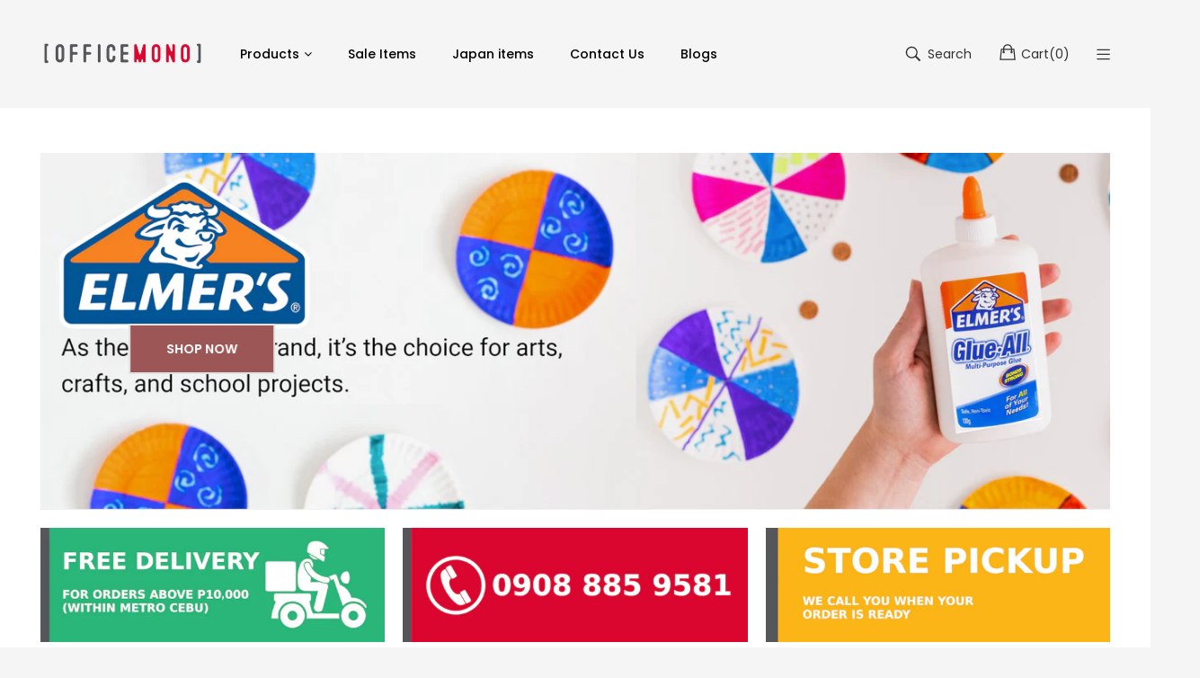

--- FILE ---
content_type: text/html; charset=utf-8
request_url: https://officemono.com/
body_size: 22364
content:
<!doctype html>
<!--[if IE 9]> <html class="ie9 no-js" lang="en"> <![endif]-->
<!--[if (gt IE 9)|!(IE)]><!--> <html class="no-js" lang="en"> <!--<![endif]-->
<head>
    <meta charset="utf-8">
    <meta http-equiv="X-UA-Compatible" content="IE=edge">
    <meta name="viewport" content="width=device-width,initial-scale=1">
    <meta name="theme-color" content="#ff0000">
    <link rel="canonical" href="https://officemono.com/">
    
        <link rel="shortcut icon" href="//officemono.com/cdn/shop/files/OfficeMono_Square_100x100_8d25aa85-237d-48cc-853b-433baa03b972_32x32.png?v=1620453243" type="image/png">
        <!-- iPad icons -->
        <link rel="apple-touch-icon-precomposed" href="//officemono.com/cdn/shop/files/OfficeMono_Square_100x100_8d25aa85-237d-48cc-853b-433baa03b972_48x48.png?v=1620453243" type="image/png">
        <link rel="nokia-touch-icon" href="//officemono.com/cdn/shop/files/OfficeMono_Square_100x100_8d25aa85-237d-48cc-853b-433baa03b972_48x48.png?v=1620453243" type="image/png">
    
    
    <title>
        [OFFICEMONO]
        
        
        
    </title>
    
        <meta name="description" content="[OFFICEMONO] specializes in office supplies and related products.">
    
    <!-- /snippets/social-meta-tags.liquid -->
<meta property="og:site_name" content="[OFFICEMONO]">
<meta property="og:url" content="https://officemono.com/">
<meta property="og:title" content="[OFFICEMONO]">
<meta property="og:type" content="website">
<meta property="og:description" content="[OFFICEMONO] specializes in office supplies and related products.">

<meta name="twitter:site" content="@">
<meta name="twitter:card" content="summary_large_image">
<meta name="twitter:title" content="[OFFICEMONO]">
<meta name="twitter:description" content="[OFFICEMONO] specializes in office supplies and related products.">

    
<style data-shopify>

  :root {
    --vela-color-primary:            #ff0000;
    --vela-color-secondary:          #ff0000;
    --vela-border-color:             #e1e1e1;
    --vela-body-bg:                  #f5f5f5;
    
    --vela-text-color-primary:       #606060;
    --vela-text-color-secondary:     #201f1f;
    --vela-text-color-banner:        #c3c3c3;
    
    --vela-border-main:              1px solid var(--vela-border-color);
    --vela-gutter-width:             20px;
    
    --vela-font-family:              Poppins;
    --vela-font-family-secondary:    Poppins;
    --vela-font-family-tertiary:     Rubik;
    --vela-font-icon:                "FontAwesome";
    
    --vela-topbar-bgcolor:           #f5f5f5;
    --vela-topbar-textcolor:         #666666;
    
    --vela-header-bgcolor:           #f5f5f5;
    --vela-header-textcolor:         #323232;
    --vela-footer-bgcolor:           #f5f5f5;
    --vela-footer-titlecolor:        #1f1f1f;
    --vela-footer-textcolor:         #6c6c6c;
    
    --vela-breadcrumb-bgcolor:           #f5f5f5;
    --vela-breadcrumb-linkcolor:         #c3c3c3;
    --vela-breadcrumb-textcolor:         #201f1f;
    --vela-breadcrumb-headingcolor:         #201f1f;
    
    --vela-font-size:                14px;
    --vela-heading-color:		  var(--vela-text-color-secondary);

    --newslettermodal:  url(//officemono.com/cdn/shop/t/7/assets/newslettermodal.png?v=139240221732415983441619613183);
    --icon_loading: url(//officemono.com/cdn/shop/t/7/assets/loading.gif?v=47373580461733618591619613183);
    --icon_close: url(//officemono.com/cdn/shop/t/7/assets/velaClose.png?v=121253005341505273761619613187);
    
        --button_one_txtcolor: #201f1f;
        --button_one_bgcolor : rgba(0,0,0,0);
        --button_one_bordercolor: #201f1f;
        --button_one_bgcolor_hover: #ff0000;
        --button_one_bordercolor_hover : #ff0000;
        --button_one_txtcolor_hover: #ffffff;

       
        --btnpro_txtcolor: #000000;
        --btnpro_bgcolor: #ffffff;
        --btnpro_bordercolor: #ffffff;
        --btnpro_bgcolor_hover: #ff0000;
        --btnpro_bordercolor_hover: #ff0000;
        --btnpro_txtcolor_hover: #ffffff;


        --addtocart_txtcolor: #ffffff;
        --addtocart_bgcolor: #111111;
        --addtocart_bordercolor: #111111;
        --addtocart_txtcolor_hover: #ffffff;
        --addtocart_bgcolor_hover: #ff0000;
        --addtocart_bordercolor_hover: #ff0000;


        --velamenu-bgcolor:              #ffffff;
        --velamenu-linkcolor:            #000000;
        --velamenu-linkcolor-hover:      #ff0000;
        --velamenu-fontsize:             14px;
        --velasubmenu-bgcolor:           #ffffff;
        --velasubmenu-linkcolor:         #000000;
        --velasubmenu-linkcolor-hover:   #ff0000;
        --velasubmenu-fontsize:          12px;

</style>

    <link href="//officemono.com/cdn/shop/t/7/assets/vela-fonts.css?v=548872693733901341666155445" rel="stylesheet" type="text/css" media="all" />
<link href="//officemono.com/cdn/shop/t/7/assets/plugin.css?v=180580606563927132261619613184" rel="stylesheet" type="text/css" media="all" />
<link href="//officemono.com/cdn/shop/t/7/assets/vela-site.css?v=143651404458135027611666155445" rel="stylesheet" type="text/css" media="all" />

    <script src="//officemono.com/cdn/shop/t/7/assets/jquery-3.5.0.min.js?v=1809603447665040241619613181" type="text/javascript"></script>
<script>
    window.money = '₱{{amount}}';
    window.money_format = '₱{{amount}} PHP';
    window.currency = 'PHP';
    window.shop_money_format = "₱{{amount}}";
    window.shop_money_with_currency_format = "₱{{amount}} PHP";
    window.loading_url = "//officemono.com/cdn/shop/t/7/assets/loading.gif?v=47373580461733618591619613183";
    window.file_url = "//officemono.com/cdn/shop/files/?v=510";
    window.asset_url = "//officemono.com/cdn/shop/t/7/assets/?v=510";
    window.ajaxcart_type = 'fly';
    window.newsletter_success = "Thank you for your subscription";
    window.cart_empty = "Your cart is currently empty.";
    window.swatch_enable = true;
    window.swatch_show_unvailable = true;
    window.sidebar_multichoise = true;
    window.float_header = true;
    window.review = false;
    window.currencies = false;
    window.countdown_format = "<ul class='list-unstyle list-inline'><li><span class='number'>%D</span><span>Days</span></li><li><span class='number'>%H</span><span>Hours</span></li><li><span class='number'>%M</span><span>Mins</span></li><li><span class='number'>%S</span><span>Secs</span></li></ul>";
    window.vela = window.vela || {};
    vela.strings = {
        add_to_cart: "Add to Cart",
        sold_out: "Sold Out",
        vendor: "Brand",
        sku: "SKU",
        availability: "Availability",
        available: "In stock",
        unavailable: "Out Of Stock"
    };
</script>
    <script>window.performance && window.performance.mark && window.performance.mark('shopify.content_for_header.start');</script><meta id="shopify-digital-wallet" name="shopify-digital-wallet" content="/49846026408/digital_wallets/dialog">
<script async="async" src="/checkouts/internal/preloads.js?locale=en-PH"></script>
<script id="shopify-features" type="application/json">{"accessToken":"f5ad3c47aa5014b30e79215a03a13dd6","betas":["rich-media-storefront-analytics"],"domain":"officemono.com","predictiveSearch":true,"shopId":49846026408,"locale":"en"}</script>
<script>var Shopify = Shopify || {};
Shopify.shop = "officemono.myshopify.com";
Shopify.locale = "en";
Shopify.currency = {"active":"PHP","rate":"1.0"};
Shopify.country = "PH";
Shopify.theme = {"name":"[OFFICEMONO]","id":122435207336,"schema_name":"Vela Framework","schema_version":"v2.0.0","theme_store_id":null,"role":"main"};
Shopify.theme.handle = "null";
Shopify.theme.style = {"id":null,"handle":null};
Shopify.cdnHost = "officemono.com/cdn";
Shopify.routes = Shopify.routes || {};
Shopify.routes.root = "/";</script>
<script type="module">!function(o){(o.Shopify=o.Shopify||{}).modules=!0}(window);</script>
<script>!function(o){function n(){var o=[];function n(){o.push(Array.prototype.slice.apply(arguments))}return n.q=o,n}var t=o.Shopify=o.Shopify||{};t.loadFeatures=n(),t.autoloadFeatures=n()}(window);</script>
<script id="shop-js-analytics" type="application/json">{"pageType":"index"}</script>
<script defer="defer" async type="module" src="//officemono.com/cdn/shopifycloud/shop-js/modules/v2/client.init-shop-cart-sync_DlSlHazZ.en.esm.js"></script>
<script defer="defer" async type="module" src="//officemono.com/cdn/shopifycloud/shop-js/modules/v2/chunk.common_D16XZWos.esm.js"></script>
<script type="module">
  await import("//officemono.com/cdn/shopifycloud/shop-js/modules/v2/client.init-shop-cart-sync_DlSlHazZ.en.esm.js");
await import("//officemono.com/cdn/shopifycloud/shop-js/modules/v2/chunk.common_D16XZWos.esm.js");

  window.Shopify.SignInWithShop?.initShopCartSync?.({"fedCMEnabled":true,"windoidEnabled":true});

</script>
<script>(function() {
  var isLoaded = false;
  function asyncLoad() {
    if (isLoaded) return;
    isLoaded = true;
    var urls = ["https:\/\/cookie-bar.conversionbear.com\/script?app=cookie_consent\u0026shop=officemono.myshopify.com"];
    for (var i = 0; i < urls.length; i++) {
      var s = document.createElement('script');
      s.type = 'text/javascript';
      s.async = true;
      s.src = urls[i];
      var x = document.getElementsByTagName('script')[0];
      x.parentNode.insertBefore(s, x);
    }
  };
  if(window.attachEvent) {
    window.attachEvent('onload', asyncLoad);
  } else {
    window.addEventListener('load', asyncLoad, false);
  }
})();</script>
<script id="__st">var __st={"a":49846026408,"offset":28800,"reqid":"165eb3b6-50a5-4c6f-82d7-5676a6ed722d-1768572875","pageurl":"officemono.com\/","u":"840fe301a74e","p":"home"};</script>
<script>window.ShopifyPaypalV4VisibilityTracking = true;</script>
<script id="captcha-bootstrap">!function(){'use strict';const t='contact',e='account',n='new_comment',o=[[t,t],['blogs',n],['comments',n],[t,'customer']],c=[[e,'customer_login'],[e,'guest_login'],[e,'recover_customer_password'],[e,'create_customer']],r=t=>t.map((([t,e])=>`form[action*='/${t}']:not([data-nocaptcha='true']) input[name='form_type'][value='${e}']`)).join(','),a=t=>()=>t?[...document.querySelectorAll(t)].map((t=>t.form)):[];function s(){const t=[...o],e=r(t);return a(e)}const i='password',u='form_key',d=['recaptcha-v3-token','g-recaptcha-response','h-captcha-response',i],f=()=>{try{return window.sessionStorage}catch{return}},m='__shopify_v',_=t=>t.elements[u];function p(t,e,n=!1){try{const o=window.sessionStorage,c=JSON.parse(o.getItem(e)),{data:r}=function(t){const{data:e,action:n}=t;return t[m]||n?{data:e,action:n}:{data:t,action:n}}(c);for(const[e,n]of Object.entries(r))t.elements[e]&&(t.elements[e].value=n);n&&o.removeItem(e)}catch(o){console.error('form repopulation failed',{error:o})}}const l='form_type',E='cptcha';function T(t){t.dataset[E]=!0}const w=window,h=w.document,L='Shopify',v='ce_forms',y='captcha';let A=!1;((t,e)=>{const n=(g='f06e6c50-85a8-45c8-87d0-21a2b65856fe',I='https://cdn.shopify.com/shopifycloud/storefront-forms-hcaptcha/ce_storefront_forms_captcha_hcaptcha.v1.5.2.iife.js',D={infoText:'Protected by hCaptcha',privacyText:'Privacy',termsText:'Terms'},(t,e,n)=>{const o=w[L][v],c=o.bindForm;if(c)return c(t,g,e,D).then(n);var r;o.q.push([[t,g,e,D],n]),r=I,A||(h.body.append(Object.assign(h.createElement('script'),{id:'captcha-provider',async:!0,src:r})),A=!0)});var g,I,D;w[L]=w[L]||{},w[L][v]=w[L][v]||{},w[L][v].q=[],w[L][y]=w[L][y]||{},w[L][y].protect=function(t,e){n(t,void 0,e),T(t)},Object.freeze(w[L][y]),function(t,e,n,w,h,L){const[v,y,A,g]=function(t,e,n){const i=e?o:[],u=t?c:[],d=[...i,...u],f=r(d),m=r(i),_=r(d.filter((([t,e])=>n.includes(e))));return[a(f),a(m),a(_),s()]}(w,h,L),I=t=>{const e=t.target;return e instanceof HTMLFormElement?e:e&&e.form},D=t=>v().includes(t);t.addEventListener('submit',(t=>{const e=I(t);if(!e)return;const n=D(e)&&!e.dataset.hcaptchaBound&&!e.dataset.recaptchaBound,o=_(e),c=g().includes(e)&&(!o||!o.value);(n||c)&&t.preventDefault(),c&&!n&&(function(t){try{if(!f())return;!function(t){const e=f();if(!e)return;const n=_(t);if(!n)return;const o=n.value;o&&e.removeItem(o)}(t);const e=Array.from(Array(32),(()=>Math.random().toString(36)[2])).join('');!function(t,e){_(t)||t.append(Object.assign(document.createElement('input'),{type:'hidden',name:u})),t.elements[u].value=e}(t,e),function(t,e){const n=f();if(!n)return;const o=[...t.querySelectorAll(`input[type='${i}']`)].map((({name:t})=>t)),c=[...d,...o],r={};for(const[a,s]of new FormData(t).entries())c.includes(a)||(r[a]=s);n.setItem(e,JSON.stringify({[m]:1,action:t.action,data:r}))}(t,e)}catch(e){console.error('failed to persist form',e)}}(e),e.submit())}));const S=(t,e)=>{t&&!t.dataset[E]&&(n(t,e.some((e=>e===t))),T(t))};for(const o of['focusin','change'])t.addEventListener(o,(t=>{const e=I(t);D(e)&&S(e,y())}));const B=e.get('form_key'),M=e.get(l),P=B&&M;t.addEventListener('DOMContentLoaded',(()=>{const t=y();if(P)for(const e of t)e.elements[l].value===M&&p(e,B);[...new Set([...A(),...v().filter((t=>'true'===t.dataset.shopifyCaptcha))])].forEach((e=>S(e,t)))}))}(h,new URLSearchParams(w.location.search),n,t,e,['guest_login'])})(!0,!0)}();</script>
<script integrity="sha256-4kQ18oKyAcykRKYeNunJcIwy7WH5gtpwJnB7kiuLZ1E=" data-source-attribution="shopify.loadfeatures" defer="defer" src="//officemono.com/cdn/shopifycloud/storefront/assets/storefront/load_feature-a0a9edcb.js" crossorigin="anonymous"></script>
<script data-source-attribution="shopify.dynamic_checkout.dynamic.init">var Shopify=Shopify||{};Shopify.PaymentButton=Shopify.PaymentButton||{isStorefrontPortableWallets:!0,init:function(){window.Shopify.PaymentButton.init=function(){};var t=document.createElement("script");t.src="https://officemono.com/cdn/shopifycloud/portable-wallets/latest/portable-wallets.en.js",t.type="module",document.head.appendChild(t)}};
</script>
<script data-source-attribution="shopify.dynamic_checkout.buyer_consent">
  function portableWalletsHideBuyerConsent(e){var t=document.getElementById("shopify-buyer-consent"),n=document.getElementById("shopify-subscription-policy-button");t&&n&&(t.classList.add("hidden"),t.setAttribute("aria-hidden","true"),n.removeEventListener("click",e))}function portableWalletsShowBuyerConsent(e){var t=document.getElementById("shopify-buyer-consent"),n=document.getElementById("shopify-subscription-policy-button");t&&n&&(t.classList.remove("hidden"),t.removeAttribute("aria-hidden"),n.addEventListener("click",e))}window.Shopify?.PaymentButton&&(window.Shopify.PaymentButton.hideBuyerConsent=portableWalletsHideBuyerConsent,window.Shopify.PaymentButton.showBuyerConsent=portableWalletsShowBuyerConsent);
</script>
<script data-source-attribution="shopify.dynamic_checkout.cart.bootstrap">document.addEventListener("DOMContentLoaded",(function(){function t(){return document.querySelector("shopify-accelerated-checkout-cart, shopify-accelerated-checkout")}if(t())Shopify.PaymentButton.init();else{new MutationObserver((function(e,n){t()&&(Shopify.PaymentButton.init(),n.disconnect())})).observe(document.body,{childList:!0,subtree:!0})}}));
</script>

<script>window.performance && window.performance.mark && window.performance.mark('shopify.content_for_header.end');</script>
<meta property="og:image" content="https://cdn.shopify.com/s/files/1/0498/4602/6408/files/OFFICEMONO_by_Wired_Systems.png?v=1633955155" />
<meta property="og:image:secure_url" content="https://cdn.shopify.com/s/files/1/0498/4602/6408/files/OFFICEMONO_by_Wired_Systems.png?v=1633955155" />
<meta property="og:image:width" content="640" />
<meta property="og:image:height" content="640" />
<link href="https://monorail-edge.shopifysvc.com" rel="dns-prefetch">
<script>(function(){if ("sendBeacon" in navigator && "performance" in window) {try {var session_token_from_headers = performance.getEntriesByType('navigation')[0].serverTiming.find(x => x.name == '_s').description;} catch {var session_token_from_headers = undefined;}var session_cookie_matches = document.cookie.match(/_shopify_s=([^;]*)/);var session_token_from_cookie = session_cookie_matches && session_cookie_matches.length === 2 ? session_cookie_matches[1] : "";var session_token = session_token_from_headers || session_token_from_cookie || "";function handle_abandonment_event(e) {var entries = performance.getEntries().filter(function(entry) {return /monorail-edge.shopifysvc.com/.test(entry.name);});if (!window.abandonment_tracked && entries.length === 0) {window.abandonment_tracked = true;var currentMs = Date.now();var navigation_start = performance.timing.navigationStart;var payload = {shop_id: 49846026408,url: window.location.href,navigation_start,duration: currentMs - navigation_start,session_token,page_type: "index"};window.navigator.sendBeacon("https://monorail-edge.shopifysvc.com/v1/produce", JSON.stringify({schema_id: "online_store_buyer_site_abandonment/1.1",payload: payload,metadata: {event_created_at_ms: currentMs,event_sent_at_ms: currentMs}}));}}window.addEventListener('pagehide', handle_abandonment_event);}}());</script>
<script id="web-pixels-manager-setup">(function e(e,d,r,n,o){if(void 0===o&&(o={}),!Boolean(null===(a=null===(i=window.Shopify)||void 0===i?void 0:i.analytics)||void 0===a?void 0:a.replayQueue)){var i,a;window.Shopify=window.Shopify||{};var t=window.Shopify;t.analytics=t.analytics||{};var s=t.analytics;s.replayQueue=[],s.publish=function(e,d,r){return s.replayQueue.push([e,d,r]),!0};try{self.performance.mark("wpm:start")}catch(e){}var l=function(){var e={modern:/Edge?\/(1{2}[4-9]|1[2-9]\d|[2-9]\d{2}|\d{4,})\.\d+(\.\d+|)|Firefox\/(1{2}[4-9]|1[2-9]\d|[2-9]\d{2}|\d{4,})\.\d+(\.\d+|)|Chrom(ium|e)\/(9{2}|\d{3,})\.\d+(\.\d+|)|(Maci|X1{2}).+ Version\/(15\.\d+|(1[6-9]|[2-9]\d|\d{3,})\.\d+)([,.]\d+|)( \(\w+\)|)( Mobile\/\w+|) Safari\/|Chrome.+OPR\/(9{2}|\d{3,})\.\d+\.\d+|(CPU[ +]OS|iPhone[ +]OS|CPU[ +]iPhone|CPU IPhone OS|CPU iPad OS)[ +]+(15[._]\d+|(1[6-9]|[2-9]\d|\d{3,})[._]\d+)([._]\d+|)|Android:?[ /-](13[3-9]|1[4-9]\d|[2-9]\d{2}|\d{4,})(\.\d+|)(\.\d+|)|Android.+Firefox\/(13[5-9]|1[4-9]\d|[2-9]\d{2}|\d{4,})\.\d+(\.\d+|)|Android.+Chrom(ium|e)\/(13[3-9]|1[4-9]\d|[2-9]\d{2}|\d{4,})\.\d+(\.\d+|)|SamsungBrowser\/([2-9]\d|\d{3,})\.\d+/,legacy:/Edge?\/(1[6-9]|[2-9]\d|\d{3,})\.\d+(\.\d+|)|Firefox\/(5[4-9]|[6-9]\d|\d{3,})\.\d+(\.\d+|)|Chrom(ium|e)\/(5[1-9]|[6-9]\d|\d{3,})\.\d+(\.\d+|)([\d.]+$|.*Safari\/(?![\d.]+ Edge\/[\d.]+$))|(Maci|X1{2}).+ Version\/(10\.\d+|(1[1-9]|[2-9]\d|\d{3,})\.\d+)([,.]\d+|)( \(\w+\)|)( Mobile\/\w+|) Safari\/|Chrome.+OPR\/(3[89]|[4-9]\d|\d{3,})\.\d+\.\d+|(CPU[ +]OS|iPhone[ +]OS|CPU[ +]iPhone|CPU IPhone OS|CPU iPad OS)[ +]+(10[._]\d+|(1[1-9]|[2-9]\d|\d{3,})[._]\d+)([._]\d+|)|Android:?[ /-](13[3-9]|1[4-9]\d|[2-9]\d{2}|\d{4,})(\.\d+|)(\.\d+|)|Mobile Safari.+OPR\/([89]\d|\d{3,})\.\d+\.\d+|Android.+Firefox\/(13[5-9]|1[4-9]\d|[2-9]\d{2}|\d{4,})\.\d+(\.\d+|)|Android.+Chrom(ium|e)\/(13[3-9]|1[4-9]\d|[2-9]\d{2}|\d{4,})\.\d+(\.\d+|)|Android.+(UC? ?Browser|UCWEB|U3)[ /]?(15\.([5-9]|\d{2,})|(1[6-9]|[2-9]\d|\d{3,})\.\d+)\.\d+|SamsungBrowser\/(5\.\d+|([6-9]|\d{2,})\.\d+)|Android.+MQ{2}Browser\/(14(\.(9|\d{2,})|)|(1[5-9]|[2-9]\d|\d{3,})(\.\d+|))(\.\d+|)|K[Aa][Ii]OS\/(3\.\d+|([4-9]|\d{2,})\.\d+)(\.\d+|)/},d=e.modern,r=e.legacy,n=navigator.userAgent;return n.match(d)?"modern":n.match(r)?"legacy":"unknown"}(),u="modern"===l?"modern":"legacy",c=(null!=n?n:{modern:"",legacy:""})[u],f=function(e){return[e.baseUrl,"/wpm","/b",e.hashVersion,"modern"===e.buildTarget?"m":"l",".js"].join("")}({baseUrl:d,hashVersion:r,buildTarget:u}),m=function(e){var d=e.version,r=e.bundleTarget,n=e.surface,o=e.pageUrl,i=e.monorailEndpoint;return{emit:function(e){var a=e.status,t=e.errorMsg,s=(new Date).getTime(),l=JSON.stringify({metadata:{event_sent_at_ms:s},events:[{schema_id:"web_pixels_manager_load/3.1",payload:{version:d,bundle_target:r,page_url:o,status:a,surface:n,error_msg:t},metadata:{event_created_at_ms:s}}]});if(!i)return console&&console.warn&&console.warn("[Web Pixels Manager] No Monorail endpoint provided, skipping logging."),!1;try{return self.navigator.sendBeacon.bind(self.navigator)(i,l)}catch(e){}var u=new XMLHttpRequest;try{return u.open("POST",i,!0),u.setRequestHeader("Content-Type","text/plain"),u.send(l),!0}catch(e){return console&&console.warn&&console.warn("[Web Pixels Manager] Got an unhandled error while logging to Monorail."),!1}}}}({version:r,bundleTarget:l,surface:e.surface,pageUrl:self.location.href,monorailEndpoint:e.monorailEndpoint});try{o.browserTarget=l,function(e){var d=e.src,r=e.async,n=void 0===r||r,o=e.onload,i=e.onerror,a=e.sri,t=e.scriptDataAttributes,s=void 0===t?{}:t,l=document.createElement("script"),u=document.querySelector("head"),c=document.querySelector("body");if(l.async=n,l.src=d,a&&(l.integrity=a,l.crossOrigin="anonymous"),s)for(var f in s)if(Object.prototype.hasOwnProperty.call(s,f))try{l.dataset[f]=s[f]}catch(e){}if(o&&l.addEventListener("load",o),i&&l.addEventListener("error",i),u)u.appendChild(l);else{if(!c)throw new Error("Did not find a head or body element to append the script");c.appendChild(l)}}({src:f,async:!0,onload:function(){if(!function(){var e,d;return Boolean(null===(d=null===(e=window.Shopify)||void 0===e?void 0:e.analytics)||void 0===d?void 0:d.initialized)}()){var d=window.webPixelsManager.init(e)||void 0;if(d){var r=window.Shopify.analytics;r.replayQueue.forEach((function(e){var r=e[0],n=e[1],o=e[2];d.publishCustomEvent(r,n,o)})),r.replayQueue=[],r.publish=d.publishCustomEvent,r.visitor=d.visitor,r.initialized=!0}}},onerror:function(){return m.emit({status:"failed",errorMsg:"".concat(f," has failed to load")})},sri:function(e){var d=/^sha384-[A-Za-z0-9+/=]+$/;return"string"==typeof e&&d.test(e)}(c)?c:"",scriptDataAttributes:o}),m.emit({status:"loading"})}catch(e){m.emit({status:"failed",errorMsg:(null==e?void 0:e.message)||"Unknown error"})}}})({shopId: 49846026408,storefrontBaseUrl: "https://officemono.com",extensionsBaseUrl: "https://extensions.shopifycdn.com/cdn/shopifycloud/web-pixels-manager",monorailEndpoint: "https://monorail-edge.shopifysvc.com/unstable/produce_batch",surface: "storefront-renderer",enabledBetaFlags: ["2dca8a86"],webPixelsConfigList: [{"id":"95125672","eventPayloadVersion":"v1","runtimeContext":"LAX","scriptVersion":"1","type":"CUSTOM","privacyPurposes":["ANALYTICS"],"name":"Google Analytics tag (migrated)"},{"id":"shopify-app-pixel","configuration":"{}","eventPayloadVersion":"v1","runtimeContext":"STRICT","scriptVersion":"0450","apiClientId":"shopify-pixel","type":"APP","privacyPurposes":["ANALYTICS","MARKETING"]},{"id":"shopify-custom-pixel","eventPayloadVersion":"v1","runtimeContext":"LAX","scriptVersion":"0450","apiClientId":"shopify-pixel","type":"CUSTOM","privacyPurposes":["ANALYTICS","MARKETING"]}],isMerchantRequest: false,initData: {"shop":{"name":"[OFFICEMONO]","paymentSettings":{"currencyCode":"PHP"},"myshopifyDomain":"officemono.myshopify.com","countryCode":"PH","storefrontUrl":"https:\/\/officemono.com"},"customer":null,"cart":null,"checkout":null,"productVariants":[],"purchasingCompany":null},},"https://officemono.com/cdn","fcfee988w5aeb613cpc8e4bc33m6693e112",{"modern":"","legacy":""},{"shopId":"49846026408","storefrontBaseUrl":"https:\/\/officemono.com","extensionBaseUrl":"https:\/\/extensions.shopifycdn.com\/cdn\/shopifycloud\/web-pixels-manager","surface":"storefront-renderer","enabledBetaFlags":"[\"2dca8a86\"]","isMerchantRequest":"false","hashVersion":"fcfee988w5aeb613cpc8e4bc33m6693e112","publish":"custom","events":"[[\"page_viewed\",{}]]"});</script><script>
  window.ShopifyAnalytics = window.ShopifyAnalytics || {};
  window.ShopifyAnalytics.meta = window.ShopifyAnalytics.meta || {};
  window.ShopifyAnalytics.meta.currency = 'PHP';
  var meta = {"page":{"pageType":"home","requestId":"165eb3b6-50a5-4c6f-82d7-5676a6ed722d-1768572875"}};
  for (var attr in meta) {
    window.ShopifyAnalytics.meta[attr] = meta[attr];
  }
</script>
<script class="analytics">
  (function () {
    var customDocumentWrite = function(content) {
      var jquery = null;

      if (window.jQuery) {
        jquery = window.jQuery;
      } else if (window.Checkout && window.Checkout.$) {
        jquery = window.Checkout.$;
      }

      if (jquery) {
        jquery('body').append(content);
      }
    };

    var hasLoggedConversion = function(token) {
      if (token) {
        return document.cookie.indexOf('loggedConversion=' + token) !== -1;
      }
      return false;
    }

    var setCookieIfConversion = function(token) {
      if (token) {
        var twoMonthsFromNow = new Date(Date.now());
        twoMonthsFromNow.setMonth(twoMonthsFromNow.getMonth() + 2);

        document.cookie = 'loggedConversion=' + token + '; expires=' + twoMonthsFromNow;
      }
    }

    var trekkie = window.ShopifyAnalytics.lib = window.trekkie = window.trekkie || [];
    if (trekkie.integrations) {
      return;
    }
    trekkie.methods = [
      'identify',
      'page',
      'ready',
      'track',
      'trackForm',
      'trackLink'
    ];
    trekkie.factory = function(method) {
      return function() {
        var args = Array.prototype.slice.call(arguments);
        args.unshift(method);
        trekkie.push(args);
        return trekkie;
      };
    };
    for (var i = 0; i < trekkie.methods.length; i++) {
      var key = trekkie.methods[i];
      trekkie[key] = trekkie.factory(key);
    }
    trekkie.load = function(config) {
      trekkie.config = config || {};
      trekkie.config.initialDocumentCookie = document.cookie;
      var first = document.getElementsByTagName('script')[0];
      var script = document.createElement('script');
      script.type = 'text/javascript';
      script.onerror = function(e) {
        var scriptFallback = document.createElement('script');
        scriptFallback.type = 'text/javascript';
        scriptFallback.onerror = function(error) {
                var Monorail = {
      produce: function produce(monorailDomain, schemaId, payload) {
        var currentMs = new Date().getTime();
        var event = {
          schema_id: schemaId,
          payload: payload,
          metadata: {
            event_created_at_ms: currentMs,
            event_sent_at_ms: currentMs
          }
        };
        return Monorail.sendRequest("https://" + monorailDomain + "/v1/produce", JSON.stringify(event));
      },
      sendRequest: function sendRequest(endpointUrl, payload) {
        // Try the sendBeacon API
        if (window && window.navigator && typeof window.navigator.sendBeacon === 'function' && typeof window.Blob === 'function' && !Monorail.isIos12()) {
          var blobData = new window.Blob([payload], {
            type: 'text/plain'
          });

          if (window.navigator.sendBeacon(endpointUrl, blobData)) {
            return true;
          } // sendBeacon was not successful

        } // XHR beacon

        var xhr = new XMLHttpRequest();

        try {
          xhr.open('POST', endpointUrl);
          xhr.setRequestHeader('Content-Type', 'text/plain');
          xhr.send(payload);
        } catch (e) {
          console.log(e);
        }

        return false;
      },
      isIos12: function isIos12() {
        return window.navigator.userAgent.lastIndexOf('iPhone; CPU iPhone OS 12_') !== -1 || window.navigator.userAgent.lastIndexOf('iPad; CPU OS 12_') !== -1;
      }
    };
    Monorail.produce('monorail-edge.shopifysvc.com',
      'trekkie_storefront_load_errors/1.1',
      {shop_id: 49846026408,
      theme_id: 122435207336,
      app_name: "storefront",
      context_url: window.location.href,
      source_url: "//officemono.com/cdn/s/trekkie.storefront.cd680fe47e6c39ca5d5df5f0a32d569bc48c0f27.min.js"});

        };
        scriptFallback.async = true;
        scriptFallback.src = '//officemono.com/cdn/s/trekkie.storefront.cd680fe47e6c39ca5d5df5f0a32d569bc48c0f27.min.js';
        first.parentNode.insertBefore(scriptFallback, first);
      };
      script.async = true;
      script.src = '//officemono.com/cdn/s/trekkie.storefront.cd680fe47e6c39ca5d5df5f0a32d569bc48c0f27.min.js';
      first.parentNode.insertBefore(script, first);
    };
    trekkie.load(
      {"Trekkie":{"appName":"storefront","development":false,"defaultAttributes":{"shopId":49846026408,"isMerchantRequest":null,"themeId":122435207336,"themeCityHash":"15152645748194731682","contentLanguage":"en","currency":"PHP","eventMetadataId":"419ce089-f36c-48e1-8fa3-a82a2472e3e4"},"isServerSideCookieWritingEnabled":true,"monorailRegion":"shop_domain","enabledBetaFlags":["65f19447"]},"Session Attribution":{},"S2S":{"facebookCapiEnabled":false,"source":"trekkie-storefront-renderer","apiClientId":580111}}
    );

    var loaded = false;
    trekkie.ready(function() {
      if (loaded) return;
      loaded = true;

      window.ShopifyAnalytics.lib = window.trekkie;

      var originalDocumentWrite = document.write;
      document.write = customDocumentWrite;
      try { window.ShopifyAnalytics.merchantGoogleAnalytics.call(this); } catch(error) {};
      document.write = originalDocumentWrite;

      window.ShopifyAnalytics.lib.page(null,{"pageType":"home","requestId":"165eb3b6-50a5-4c6f-82d7-5676a6ed722d-1768572875","shopifyEmitted":true});

      var match = window.location.pathname.match(/checkouts\/(.+)\/(thank_you|post_purchase)/)
      var token = match? match[1]: undefined;
      if (!hasLoggedConversion(token)) {
        setCookieIfConversion(token);
        
      }
    });


        var eventsListenerScript = document.createElement('script');
        eventsListenerScript.async = true;
        eventsListenerScript.src = "//officemono.com/cdn/shopifycloud/storefront/assets/shop_events_listener-3da45d37.js";
        document.getElementsByTagName('head')[0].appendChild(eventsListenerScript);

})();</script>
  <script>
  if (!window.ga || (window.ga && typeof window.ga !== 'function')) {
    window.ga = function ga() {
      (window.ga.q = window.ga.q || []).push(arguments);
      if (window.Shopify && window.Shopify.analytics && typeof window.Shopify.analytics.publish === 'function') {
        window.Shopify.analytics.publish("ga_stub_called", {}, {sendTo: "google_osp_migration"});
      }
      console.error("Shopify's Google Analytics stub called with:", Array.from(arguments), "\nSee https://help.shopify.com/manual/promoting-marketing/pixels/pixel-migration#google for more information.");
    };
    if (window.Shopify && window.Shopify.analytics && typeof window.Shopify.analytics.publish === 'function') {
      window.Shopify.analytics.publish("ga_stub_initialized", {}, {sendTo: "google_osp_migration"});
    }
  }
</script>
<script
  defer
  src="https://officemono.com/cdn/shopifycloud/perf-kit/shopify-perf-kit-3.0.4.min.js"
  data-application="storefront-renderer"
  data-shop-id="49846026408"
  data-render-region="gcp-us-central1"
  data-page-type="index"
  data-theme-instance-id="122435207336"
  data-theme-name="Vela Framework"
  data-theme-version="v2.0.0"
  data-monorail-region="shop_domain"
  data-resource-timing-sampling-rate="10"
  data-shs="true"
  data-shs-beacon="true"
  data-shs-export-with-fetch="true"
  data-shs-logs-sample-rate="1"
  data-shs-beacon-endpoint="https://officemono.com/api/collect"
></script>
</head><body id="officemono" class="template-index  velaFloatHeader bodyPreLoading">
    
    <div id="pageContainer" class="isMoved">
        <div id="shopify-section-vela-header" class="shopify-section">
<header id="velaHeader" class="velaHeader">
    <section class="headerWrap">
        <div class="velaHeaderMain headerMenu">
            <div class="container">
                <div class="headerContent rowFlex flexAlignCenter rowFlexMargin">
                    <div class="velaHeaderLeft  flexAlignCenter col-xs-5 col-sm-6 col-md-2 d-flex">
                        <div class="menuBtnMobile pull-left hidden-md hidden-lg">
                            <div id="btnMenuMobile" class="btnMenuMobile">
                                <span class="iconMenu"></span>
                                <span class="iconMenu"></span>
                                <span class="iconMenu"></span>
                                <span class="iconMenu"></span>
                            </div>
                        </div><h1 class="velaLogo" itemscope itemtype="http://schema.org/Organization"><a href="/" itemprop="url" class="velaLogoLink" style="width: 200px;"><span class="text-hide">[OFFICEMONO]</span>
                                
<div class="p-relative">
    <div class="product-card__image" style="padding-top:15.12481644640235%;">
        <img class="product-card__img lazyload imgFlyCart "
           
            data-src="//officemono.com/cdn/shop/files/OfficeMono_681x103_eee2125e-dac1-42c3-bc36-63c065bc36e1_{width}x.png?v=1619615843"
            data-widths="[360,540,720,900,1080,1296,1728,1944,2808,4320]"
            data-aspectratio="6.611650485436893"
            data-ratio="6.611650485436893"
            data-sizes="auto"
            alt=""
            
        />
    </div>
    <div class="placeholder-background placeholder-background--animation" data-image-placeholder></div>
</div>


</a></h1></div>
                    <div class="velaHeaderCenter p-static col-md-7 hidden-xs hidden-sm"><section id="velaMegamenu" class="velaMegamenu">
        <nav class="menuContainer">
            <ul class="nav hidden-xs hidden-sm">
                            <li class="hasMenuDropdown">
                                <a href="/collections" title="Products">
                                    <span>Products</span>
                                </a>
                                <ul class="menuDropdown">
                                            <li class="hasMenuDropdown">
                                                <a href="/collections/inks-and-toners" title=""><span>Inks and Toners</span></a>
                                                <ul class="menuDropdown"><li class="">
                                                                <a href="/collections/inks" title=""><span>Inks</span></a>
                                                            </li><li class="">
                                                                <a href="/collections/toners" title=""><span>Toners</span></a>
                                                            </li><li class="">
                                                                <a href="/collections/printer-ribbons-tapes" title=""><span>Printer Ribbons & Tapes</span></a>
                                                            </li></ul>
                                            </li>
                                            <li class="hasMenuDropdown">
                                                <a href="/collections/pens-and-markers" title=""><span>Pens and Markers</span></a>
                                                <ul class="menuDropdown"><li class="">
                                                                <a href="/collections/ballpoint-pens" title=""><span>Ballpoint Pens</span></a>
                                                            </li><li class="">
                                                                <a href="/collections/pencils" title=""><span>Pencils</span></a>
                                                            </li><li class="">
                                                                <a href="/collections/markers-highlighters" title=""><span>Markers & Highlighters</span></a>
                                                            </li></ul>
                                            </li>
                                            <li class="hasMenuDropdown">
                                                <a href="/collections/paper" title=""><span>Paper</span></a>
                                                <ul class="menuDropdown"><li class="">
                                                                <a href="/collections/copy-printer-paper" title=""><span>Copy & Printer Paper</span></a>
                                                            </li><li class="">
                                                                <a href="/collections/specialty-paper" title=""><span>Specialty Paper</span></a>
                                                            </li><li class="">
                                                                <a href="/collections/sticky-notes-memo-pads" title=""><span>Sticky Notes & Memo Pads</span></a>
                                                            </li><li class="">
                                                                <a href="/collections/notebooks-pads-and-columnars" title=""><span>Notebooks, Pads & Columnars</span></a>
                                                            </li></ul>
                                            </li>
                                            <li class="hasMenuDropdown">
                                                <a href="/collections/office-supplies" title=""><span>Office Supplies</span></a>
                                                <ul class="menuDropdown"><li class="">
                                                                <a href="/collections/folders-envelopes" title=""><span>Folders & Envelopes</span></a>
                                                            </li><li class="">
                                                                <a href="/collections/staplers-staples" title=""><span>Staplers & Staples</span></a>
                                                            </li><li class="">
                                                                <a href="/collections/clips-fasteners" title=""><span>Clips & Fasteners</span></a>
                                                            </li><li class="">
                                                                <a href="/collections/scissors-and-cutters" title=""><span>Scissors and Cutters</span></a>
                                                            </li><li class="">
                                                                <a href="/collections/tapes-and-glues" title=""><span>Tapes and Glues</span></a>
                                                            </li></ul>
                                            </li><li class="">
                                                <a href="/collections/safety-supplies" title=""><span>Safety Supplies</span></a>
                                            </li>
                                            <li class="hasMenuDropdown">
                                                <a href="/collections/cleaning-supplies" title=""><span>Cleaning Supplies</span></a>
                                                <ul class="menuDropdown"><li class="">
                                                                <a href="/collections/all-purpose-cleaner" title=""><span>All Purpose Cleaner</span></a>
                                                            </li><li class="">
                                                                <a href="/collections/sanitizers-soaps-and-detergents" title=""><span>Sanitizer, Soap and Detergent</span></a>
                                                            </li><li class="">
                                                                <a href="/collections/trash-bags" title=""><span>Trash Bags</span></a>
                                                            </li><li class="">
                                                                <a href="/collections/air-fresheners" title=""><span>Air Fresheners</span></a>
                                                            </li></ul>
                                            </li>
                                            <li class="hasMenuDropdown">
                                                <a href="/collections/electronics" title=""><span>Electronics</span></a>
                                                <ul class="menuDropdown"><li class="">
                                                                <a href="/collections/label-makers" title=""><span>Label Makers</span></a>
                                                            </li><li class="">
                                                                <a href="/collections/batteries" title=""><span>Batteries</span></a>
                                                            </li><li class="">
                                                                <a href="/collections/cameras" title=""><span>Cameras</span></a>
                                                            </li><li class="">
                                                                <a href="/collections/camera-films" title=""><span>Camera Films</span></a>
                                                            </li></ul>
                                            </li>
                                            <li class="hasMenuDropdown">
                                                <a href="/collections/housewares" title=""><span>Housewares</span></a>
                                                <ul class="menuDropdown"><li class="">
                                                                <a href="/collections/hand-painted-pots" title=""><span>Hand Painted Pots</span></a>
                                                            </li></ul>
                                            </li></ul>
                            </li><li class="">
                                <a href="/collections/sale-items" title="">
                                    <span>Sale Items</span></a>
                            </li><li class="">
                                <a href="/collections/japan-items" title="">
                                    <span>Japan items</span></a>
                            </li><li class="">
                                <a href="/pages/contact-us" title="">
                                    <span>Contact Us</span></a>
                            </li><li class="">
                                <a href="/blogs/share" title="">
                                    <span>Blogs</span></a>
                            </li></ul>
        </nav>
    </section></div>
                    <div class="velaHeaderRight col-xs-7 col-sm-6 col-md-3"> 
                        <a class="velaSearchIcon" href="#velaSearchTop" data-toggle="collapse" title="Search">
                            <span class="icons">
                                <svg version="1.1" xmlns="http://www.w3.org/2000/svg" xmlns:xlink="http://www.w3.org/1999/xlink" x="0px" y="0px" viewBox="0 0 512 512"  xml:space="preserve"><path d="M344.5,298c15-23.6,23.8-51.6,23.8-81.7c0-84.1-68.1-152.3-152.1-152.3C132.1,64,64,132.2,64,216.3c0,84.1,68.1,152.3,152.1,152.3c30.5,0,58.9-9,82.7-24.4l6.9-4.8L414.3,448l33.7-34.3L339.5,305.1L344.5,298z M301.4,131.2c22.7,22.7,35.2,52.9,35.2,85c0,32.1-12.5,62.3-35.2,85c-22.7,22.7-52.9,35.2-85,35.2c-32.1,0-62.3-12.5-85-35.2c-22.7-22.7-35.2-52.9-35.2-85c0-32.1,12.5-62.3,35.2-85c22.7-22.7,52.9-35.2,85-35.2C248.5,96,278.7,108.5,301.4,131.2z"/></svg>
                            </span>
                            <span>Search</span>
                        </a>   
                        <div class="velaCartTop"><a href="/cart" class="jsDrawerOpenRight d-flex">
			<i class="icons"><svg version="1.1" xmlns="http://www.w3.org/2000/svg" xmlns:xlink="http://www.w3.org/1999/xlink" x="0px" y="0px" viewBox="0 0 512 512" style="enable-background:new 0 0 512 512;" xml:space="preserve"><path d="M448,160h-64v-4.5C384,87,329,32,260.5,32h-8C184,32,128,87,128,155.5v4.5H64L32,480h448L448,160z M160,155.5c0-50.7,41.8-91.5,92.5-91.5h7.5h0.5c50.7,0,91.5,40.8,91.5,91.5v4.5H160V155.5z M67.8,448l24.9-256H128v36.3c-9.6,5.5-16,15.9-16,27.7c0,17.7,14.3,32,32,32s32-14.3,32-32c0-11.8-6.4-22.2-16-27.7V192h192v36.3c-9.6,5.5-16,15.9-16,27.7c0,17.7,14.3,32,32,32s32-14.3,32-32c0-11.8-6.4-22.2-16-27.7V192h35.4l24.9,256H67.8z"/></svg></i>
			<span class="cartitle hidden-xs"> Cart</span>
			(<span id="CartCount"> 0 </span>)
		</a></div>
<a class="velaIonTopLinks collapsed" data-toggle="collapse" href="#velaTopLinks">
                                <i class="icons"><svg xmlns="http://www.w3.org/2000/svg" xmlns:xlink="http://www.w3.org/1999/xlink" aria-hidden="true" focusable="false"  style="-ms-transform: rotate(360deg); -webkit-transform: rotate(360deg); transform: rotate(360deg);" preserveAspectRatio="xMidYMid meet" viewBox="0 0 1024 896"><path d="M27 130q-4-4-7-9t-4-10.5T15 98q0-19 12-31t31-12h913q19 0 31 12t12 31t-12 31.5t-31 12.5H58q-19 0-31-12zm975 285q12 12 12 31t-12 31t-31 12H58q-19 0-31-12q-2-2-4-5t-3.5-6t-2.5-6t-1.5-6.5t-.5-7.5q0-19 12-31t31-12h913q19 0 31 12zm0 347q12 12 12 31t-12 31.5t-31 12.5H58q-19 0-31-12q-2-2-3.5-4.5l-3-5l-2.5-5l-2-5.5l-1-5.5V793q0-19 12-31t31-12h913q18 0 31 12z"/></svg></i>
                            </a>
                            <div id="velaTopLinks" class="groupLink collapse">
                                






   <div  class="velaTopLinks">
      <ul  class="list-unstyled">
         
            <li><a href="/account/register" id="customer_register_link">Register</a></li>
            <li><a href="/account/login" id="customer_login_link">Login</a></li>
         
      </ul>
   </div>

                                
                                
                            </div></div>
                    

<div id="velaSearchTop" class="collapse">
	<div class="container text-center">
	    <a class="btnClose" href="#velaSearchTop" data-toggle="collapse"><i class="ion ion-android-close"></i></a>
		<h3 class="title">Search</h3>
	    <form id="velaSearchbox" class="formSearch" action="/search" method="get">
	        <input type="hidden" name="type" value="product">
	        <input class="velaSearch form-control" type="search" name="q" value="" placeholder="Enter keywords to search..." autocomplete="off" />
	        <button id="velaSearchButton" class="btnVelaSearch" type="submit" >
				<span class="icons">
					<svg version="1.1" xmlns="http://www.w3.org/2000/svg" xmlns:xlink="http://www.w3.org/1999/xlink" x="0px" y="0px" viewBox="0 0 512 512" style="enable-background:new 0 0 512 512;" xml:space="preserve"><path d="M344.5,298c15-23.6,23.8-51.6,23.8-81.7c0-84.1-68.1-152.3-152.1-152.3C132.1,64,64,132.2,64,216.3c0,84.1,68.1,152.3,152.1,152.3c30.5,0,58.9-9,82.7-24.4l6.9-4.8L414.3,448l33.7-34.3L339.5,305.1L344.5,298z M301.4,131.2c22.7,22.7,35.2,52.9,35.2,85c0,32.1-12.5,62.3-35.2,85c-22.7,22.7-52.9,35.2-85,35.2c-32.1,0-62.3-12.5-85-35.2c-22.7-22.7-35.2-52.9-35.2-85c0-32.1,12.5-62.3,35.2-85c22.7-22.7,52.9-35.2,85-35.2C248.5,96,278.7,108.5,301.4,131.2z"/></svg>
				</span>
	            <span class="btnSearchText">Search</span>
	        </button>
	    </form>
	</div>
</div> 
                </div>
            </div>
        </div>  
    </section>
</header><div id="velaMenuMobile" class="menuMobileContainer hidden-md hidden-lg">
    <div class="menuMobileWrapper">
        <div class="memoHeader">
            <span>Menu Mobile</span>
            <div class="btnMenuClose">&nbsp;</div>
        </div>
        <ul class="nav memoNav"><li class="hasMemoDropdown">
                        <a class="collapsed" href="#/collections" title="" data-toggle="collapse" data-target="#memoDropdown11">Products</a>
                        <span class="memoBtnDropdown collapsed" data-toggle="collapse" data-target="#memoDropdown11"><i class="fa fa-angle-down"></i></span>
                        <ul id="memoDropdown11" class="memoDropdown collapse"><li class="hasMemoDropdown">
                                        <a class="collapsed" href="#/collections/inks-and-toners" title="" data-toggle="collapse" data-target="#memoDropdown211">Inks and Toners</a>
                                        <span class="memoBtnDropdown collapsed" data-toggle="collapse" data-target="#memoDropdown211"><i class="fa fa-angle-down"></i></span>
                                        <ul id="memoDropdown211" class="memoDropdown collapse"><li class="">
                                                        <a href="/collections/inks" title="">Inks</a>
                                                    </li><li class="">
                                                        <a href="/collections/toners" title="">Toners</a>
                                                    </li><li class="">
                                                        <a href="/collections/printer-ribbons-tapes" title="">Printer Ribbons & Tapes</a>
                                                    </li></ul>
                                    </li><li class="hasMemoDropdown">
                                        <a class="collapsed" href="#/collections/pens-and-markers" title="" data-toggle="collapse" data-target="#memoDropdown212">Pens and Markers</a>
                                        <span class="memoBtnDropdown collapsed" data-toggle="collapse" data-target="#memoDropdown212"><i class="fa fa-angle-down"></i></span>
                                        <ul id="memoDropdown212" class="memoDropdown collapse"><li class="">
                                                        <a href="/collections/ballpoint-pens" title="">Ballpoint Pens</a>
                                                    </li><li class="">
                                                        <a href="/collections/pencils" title="">Pencils</a>
                                                    </li><li class="">
                                                        <a href="/collections/markers-highlighters" title="">Markers & Highlighters</a>
                                                    </li></ul>
                                    </li><li class="hasMemoDropdown">
                                        <a class="collapsed" href="#/collections/paper" title="" data-toggle="collapse" data-target="#memoDropdown213">Paper</a>
                                        <span class="memoBtnDropdown collapsed" data-toggle="collapse" data-target="#memoDropdown213"><i class="fa fa-angle-down"></i></span>
                                        <ul id="memoDropdown213" class="memoDropdown collapse"><li class="">
                                                        <a href="/collections/copy-printer-paper" title="">Copy & Printer Paper</a>
                                                    </li><li class="">
                                                        <a href="/collections/specialty-paper" title="">Specialty Paper</a>
                                                    </li><li class="">
                                                        <a href="/collections/sticky-notes-memo-pads" title="">Sticky Notes & Memo Pads</a>
                                                    </li><li class="">
                                                        <a href="/collections/notebooks-pads-and-columnars" title="">Notebooks, Pads & Columnars</a>
                                                    </li></ul>
                                    </li><li class="hasMemoDropdown">
                                        <a class="collapsed" href="#/collections/office-supplies" title="" data-toggle="collapse" data-target="#memoDropdown214">Office Supplies</a>
                                        <span class="memoBtnDropdown collapsed" data-toggle="collapse" data-target="#memoDropdown214"><i class="fa fa-angle-down"></i></span>
                                        <ul id="memoDropdown214" class="memoDropdown collapse"><li class="">
                                                        <a href="/collections/folders-envelopes" title="">Folders & Envelopes</a>
                                                    </li><li class="">
                                                        <a href="/collections/staplers-staples" title="">Staplers & Staples</a>
                                                    </li><li class="">
                                                        <a href="/collections/clips-fasteners" title="">Clips & Fasteners</a>
                                                    </li><li class="">
                                                        <a href="/collections/scissors-and-cutters" title="">Scissors and Cutters</a>
                                                    </li><li class="">
                                                        <a href="/collections/tapes-and-glues" title="">Tapes and Glues</a>
                                                    </li></ul>
                                    </li><li class="">
                                        <a href="/collections/safety-supplies" title="">Safety Supplies</a>
                                    </li><li class="hasMemoDropdown">
                                        <a class="collapsed" href="#/collections/cleaning-supplies" title="" data-toggle="collapse" data-target="#memoDropdown216">Cleaning Supplies</a>
                                        <span class="memoBtnDropdown collapsed" data-toggle="collapse" data-target="#memoDropdown216"><i class="fa fa-angle-down"></i></span>
                                        <ul id="memoDropdown216" class="memoDropdown collapse"><li class="">
                                                        <a href="/collections/all-purpose-cleaner" title="">All Purpose Cleaner</a>
                                                    </li><li class="">
                                                        <a href="/collections/sanitizers-soaps-and-detergents" title="">Sanitizer, Soap and Detergent</a>
                                                    </li><li class="">
                                                        <a href="/collections/trash-bags" title="">Trash Bags</a>
                                                    </li><li class="">
                                                        <a href="/collections/air-fresheners" title="">Air Fresheners</a>
                                                    </li></ul>
                                    </li><li class="hasMemoDropdown">
                                        <a class="collapsed" href="#/collections/electronics" title="" data-toggle="collapse" data-target="#memoDropdown217">Electronics</a>
                                        <span class="memoBtnDropdown collapsed" data-toggle="collapse" data-target="#memoDropdown217"><i class="fa fa-angle-down"></i></span>
                                        <ul id="memoDropdown217" class="memoDropdown collapse"><li class="">
                                                        <a href="/collections/label-makers" title="">Label Makers</a>
                                                    </li><li class="">
                                                        <a href="/collections/batteries" title="">Batteries</a>
                                                    </li><li class="">
                                                        <a href="/collections/cameras" title="">Cameras</a>
                                                    </li><li class="">
                                                        <a href="/collections/camera-films" title="">Camera Films</a>
                                                    </li></ul>
                                    </li><li class="hasMemoDropdown">
                                        <a class="collapsed" href="#/collections/housewares" title="" data-toggle="collapse" data-target="#memoDropdown218">Housewares</a>
                                        <span class="memoBtnDropdown collapsed" data-toggle="collapse" data-target="#memoDropdown218"><i class="fa fa-angle-down"></i></span>
                                        <ul id="memoDropdown218" class="memoDropdown collapse"><li class="">
                                                        <a href="/collections/hand-painted-pots" title="">Hand Painted Pots</a>
                                                    </li></ul>
                                    </li></ul>
                    </li><li class="">
                        <a href="/collections/sale-items" title="">Sale Items</a>
                    </li><li class="">
                        <a href="/collections/japan-items" title="">Japan items</a>
                    </li><li class="">
                        <a href="/pages/contact-us" title="">Contact Us</a>
                    </li><li class="">
                        <a href="/blogs/share" title="">Blogs</a>
                    </li></ul>
    </div>
</div>
<div class="menuMobileOverlay hidden-md hidden-lg"></div>
</div>
        
        <main class="mainContent" role="main">
            
<!-- BEGIN content_for_index --><div id="shopify-section-1551027504217" class="shopify-section velaFramework"><div class="banner-slideShow mbItemGutter" style="background-color: rgba(0,0,0,0);  ">
    <div class="container">
        <div class="velaSlideshow">
            <div data-section-id="1551027504217" data-section-type="velaSlideshowSection"><div class="velaSlideshowWrapper">
                        
                        <button type="button" class="btnssPause" data-id="1551027504217">
                            <span class="btnssPauseStop">
                                <i class="fa fa-play"></i>
                                <span class="iconText">Pause slideshow</span>
                            </span>
                            <span class="btnssPausePlay">
                                <i class="fa fa-pause"></i>
                                <span class="iconText">Play slideshow</span>
                            </span>
                        </button>
                        
                        <div id="velaSlideshows1551027504217" class="vela--slideshow velaSliderLoading" 
                            data-autoplay="true" 
                            data-speed="5000"
                            data-navigation="true"
                            data-pagination="false">
                            

                                <div class="velassSlide velassSlide1585906169692" >
                                    
                                    
                                        
                                            <div class="velassImage" data-image="//officemono.com/cdn/shop/files/Elmer_s_Glue_Cebu_City_Philippines.png?v=1635166236">
                                                    
<div class="p-relative">
    <div class="product-card__image" style="padding-top:33.33333333333333%;">
        <img class="product-card__img lazyload imgFlyCart "
           
            data-src="//officemono.com/cdn/shop/files/Elmer_s_Glue_Cebu_City_Philippines_{width}x.png?v=1635166236"
            data-widths="[360,540,720,900,1080,1296,1728,1944,2808,4320]"
            data-aspectratio="3.0"
            data-ratio="3.0"
            data-sizes="auto"
            alt=""
            
        />
    </div>
    <div class="placeholder-background placeholder-background--animation" data-image-placeholder></div>
</div>


                                                
                                            </div>
                                        
                                    
                                        <div class="velassCaption  " style="background-color:">
                                            <div class="container captionWrap">
                                                <div class="velassCaptionContent text-left align-middle">
                                                <div class="velassCaptionInner text-left "><div>
                                                                <a class="btn btnVelaSlider rightleft-5" 
                                                                    href="https://officemono.com/products/elmers-glue-all-multi-purpose-glue?_pos=4&_sid=c9ac559b5&_ss=r"
                                                                    style="border-color: #e1e1e1; 
                                                                    background-color: #9d5656; 
                                                                    color: #ffffff;
                                                                    padding: 16px 40px; ">
                                                                    SHOP NOW
                                                                </a>
                                                            </div></div>
                                                </div>
                                            </div>
                                        </div>
                                    
                                </div>
                            

                                <div class="velassSlide velassSlide3a91d00c-0dae-4bb0-aabb-5bb6e6f70fdf" >
                                    
                                    
                                        
                                            <div class="velassImage" data-image="//officemono.com/cdn/shop/files/3M_Post-it_Cebu_City_Philippines.png?v=1635165972">
                                                    
<div class="p-relative">
    <div class="product-card__image" style="padding-top:33.33333333333333%;">
        <img class="product-card__img lazyload imgFlyCart "
           
            data-src="//officemono.com/cdn/shop/files/3M_Post-it_Cebu_City_Philippines_{width}x.png?v=1635165972"
            data-widths="[360,540,720,900,1080,1296,1728,1944,2808,4320]"
            data-aspectratio="3.0"
            data-ratio="3.0"
            data-sizes="auto"
            alt=""
            
        />
    </div>
    <div class="placeholder-background placeholder-background--animation" data-image-placeholder></div>
</div>


                                                
                                            </div>
                                        
                                    
                                        <div class="velassCaption  " style="background-color:rgba(0,0,0,0)">
                                            <div class="container captionWrap">
                                                <div class="velassCaptionContent text-left align-top">
                                                <div class="velassCaptionInner text-center "><div>
                                                                <a class="btn btnVelaSlider leftright-5" 
                                                                    href="https://officemono.com/products/3m-post-it-cubes-3x3-5-colors?_pos=8&_sid=85a83c236&_ss=r"
                                                                    style="border-color: #ffff00; 
                                                                    background-color: #000000; 
                                                                    color: #ffff00;
                                                                    padding: 10px 30px; ">
                                                                    Shop Now
                                                                </a>
                                                            </div></div>
                                                </div>
                                            </div>
                                        </div>
                                    
                                </div>
                            

                                <div class="velassSlide velassSlide09a6fdc7-da06-4772-b69b-24cbbacea57b" >
                                    
                                    
                                        
                                            <a href="https://officemono.com/search?type=product&q=energizer" class="velassLink">
                                        
                                            <div class="velassImage" data-image="//officemono.com/cdn/shop/files/Energizer_Cebu_City_Philippines__OFFICEMONO.jpg?v=1630560254">
                                                    
<div class="p-relative">
    <div class="product-card__image" style="padding-top:33.33333333333333%;">
        <img class="product-card__img lazyload imgFlyCart "
           
            data-src="//officemono.com/cdn/shop/files/Energizer_Cebu_City_Philippines__OFFICEMONO_{width}x.jpg?v=1630560254"
            data-widths="[360,540,720,900,1080,1296,1728,1944,2808,4320]"
            data-aspectratio="3.0"
            data-ratio="3.0"
            data-sizes="auto"
            alt="Energizer Max Alkaline Batteries"
            
        />
    </div>
    <div class="placeholder-background placeholder-background--animation" data-image-placeholder></div>
</div>


                                                
                                            </div>
                                        
                                            </a>
                                        
                                    
                                        <div class="velassCaption  " style="background-color:rgba(0,0,0,0)">
                                            <div class="container captionWrap">
                                                <div class="velassCaptionContent text-left align-top">
                                                <div class="velassCaptionInner text-center "><div>
                                                                <a class="btn btnVelaSlider leftright-5" 
                                                                    href="https://officemono.com/search?type=product&q=energizer"
                                                                    style="border-color: #000000; 
                                                                    background-color: #000000; 
                                                                    color: #ffffff;
                                                                    padding: 10px 30px; ">
                                                                    Shop Now
                                                                </a>
                                                            </div></div>
                                                </div>
                                            </div>
                                        </div>
                                    
                                </div>
                            

                                <div class="velassSlide velassSlide3a8cdb19-84ca-4f89-8f31-40bdeb5c3715" >
                                    
                                    
                                        
                                            <div class="velassImage" data-image="//officemono.com/cdn/shop/files/Crayola_Cebu_City_Philippines.png?v=1631764813">
                                                    
<div class="p-relative">
    <div class="product-card__image" style="padding-top:33.33333333333333%;">
        <img class="product-card__img lazyload imgFlyCart "
           
            data-src="//officemono.com/cdn/shop/files/Crayola_Cebu_City_Philippines_{width}x.png?v=1631764813"
            data-widths="[360,540,720,900,1080,1296,1728,1944,2808,4320]"
            data-aspectratio="3.0"
            data-ratio="3.0"
            data-sizes="auto"
            alt=""
            
        />
    </div>
    <div class="placeholder-background placeholder-background--animation" data-image-placeholder></div>
</div>


                                                
                                            </div>
                                        
                                    
                                        <div class="velassCaption  " style="background-color:rgba(0,0,0,0)">
                                            <div class="container captionWrap">
                                                <div class="velassCaptionContent text-left align-middle">
                                                <div class="velassCaptionInner text-center "><div>
                                                                <a class="btn btnVelaSlider leftright-5" 
                                                                    href="https://officemono.com/search?type=product&q=crayola"
                                                                    style="border-color: #000000; 
                                                                    background-color: #ff0000; 
                                                                    color: #ffffff;
                                                                    padding: 10px 30px; ">
                                                                    Shop Now
                                                                </a>
                                                            </div></div>
                                                </div>
                                            </div>
                                        </div>
                                    
                                </div>
                            

                                <div class="velassSlide velassSlidec319208e-c1a9-4e74-a0a1-8883d8a46ec4" >
                                    
                                    
                                        
                                            <div class="velassImage" data-image="//officemono.com/cdn/shop/files/OFFICEMONO_Epson_Inks_and_Toners.png?v=1630645991">
                                                    
<div class="p-relative">
    <div class="product-card__image" style="padding-top:33.33333333333333%;">
        <img class="product-card__img lazyload imgFlyCart "
           
            data-src="//officemono.com/cdn/shop/files/OFFICEMONO_Epson_Inks_and_Toners_{width}x.png?v=1630645991"
            data-widths="[360,540,720,900,1080,1296,1728,1944,2808,4320]"
            data-aspectratio="3.0"
            data-ratio="3.0"
            data-sizes="auto"
            alt="Epson Inks and Toners"
            
        />
    </div>
    <div class="placeholder-background placeholder-background--animation" data-image-placeholder></div>
</div>


                                                
                                            </div>
                                        
                                    
                                        <div class="velassCaption  " style="background-color:rgba(0,0,0,0)">
                                            <div class="container captionWrap">
                                                <div class="velassCaptionContent text-left align-middle">
                                                <div class="velassCaptionInner text-center "><div>
                                                                <a class="btn btnVelaSlider leftright-5" 
                                                                    href="https://officemono.com/search?type=product&q=epson"
                                                                    style="border-color: #000000; 
                                                                    background-color: #000000; 
                                                                    color: #ffffff;
                                                                    padding: 10px 30px; ">
                                                                    Shop Now
                                                                </a>
                                                            </div></div>
                                                </div>
                                            </div>
                                        </div>
                                    
                                </div>
                            

                                <div class="velassSlide velassSlide1551027504217-0" >
                                    
                                    
                                        
                                            <div class="velassImage" data-image="//officemono.com/cdn/shop/files/Sharpie_Cebu_City_Philippines.jpg?v=1630574040">
                                                    
<div class="p-relative">
    <div class="product-card__image" style="padding-top:33.33333333333333%;">
        <img class="product-card__img lazyload imgFlyCart "
           
            data-src="//officemono.com/cdn/shop/files/Sharpie_Cebu_City_Philippines_{width}x.jpg?v=1630574040"
            data-widths="[360,540,720,900,1080,1296,1728,1944,2808,4320]"
            data-aspectratio="3.0"
            data-ratio="3.0"
            data-sizes="auto"
            alt="Sharpie Ultra Fine Pens"
            
        />
    </div>
    <div class="placeholder-background placeholder-background--animation" data-image-placeholder></div>
</div>


                                                
                                            </div>
                                        
                                    
                                        <div class="velassCaption  " style="background-color:">
                                            <div class="container captionWrap">
                                                <div class="velassCaptionContent text-left align-top">
                                                <div class="velassCaptionInner text-left "><div>
                                                                <a class="btn btnVelaSlider bottomtop-5" 
                                                                    href="https://officemono.com/search?type=product&q=sharpie+ultra+fine"
                                                                    style="border-color: #f5f5f5; 
                                                                    background-color: rgba(0,0,0,0); 
                                                                    color: #e1e1e1;
                                                                    padding: 16px 40px; ">
                                                                    SHOP NOW
                                                                </a>
                                                            </div></div>
                                                </div>
                                            </div>
                                        </div>
                                    
                                </div>
                            

                                <div class="velassSlide velassSlidef2069c68-2bda-4af8-b69f-9b6c29fc501e" >
                                    
                                    
                                        
                                            <div class="velassImage" data-image="//officemono.com/cdn/shop/files/Stabilo_Cebu_City_Philippines.jpg?v=1630577226">
                                                    
<div class="p-relative">
    <div class="product-card__image" style="padding-top:33.33333333333333%;">
        <img class="product-card__img lazyload imgFlyCart "
           
            data-src="//officemono.com/cdn/shop/files/Stabilo_Cebu_City_Philippines_{width}x.jpg?v=1630577226"
            data-widths="[360,540,720,900,1080,1296,1728,1944,2808,4320]"
            data-aspectratio="3.0"
            data-ratio="3.0"
            data-sizes="auto"
            alt="Stabilo Highlighters"
            
        />
    </div>
    <div class="placeholder-background placeholder-background--animation" data-image-placeholder></div>
</div>


                                                
                                            </div>
                                        
                                    
                                        <div class="velassCaption  " style="background-color:rgba(0,0,0,0)">
                                            <div class="container captionWrap">
                                                <div class="velassCaptionContent text-left align-middle">
                                                <div class="velassCaptionInner text-center "><div>
                                                                <a class="btn btnVelaSlider leftright-5" 
                                                                    href="https://officemono.com/search?type=product&q=stabilo"
                                                                    style="border-color: #000000; 
                                                                    background-color: #000000; 
                                                                    color: #ffffff;
                                                                    padding: 10px 30px; ">
                                                                    Shop Now
                                                                </a>
                                                            </div></div>
                                                </div>
                                            </div>
                                        </div>
                                    
                                </div>
                            

                                <div class="velassSlide velassSlide23d746e7-4982-4089-8ffc-c03474bf31ef" >
                                    
                                    
                                        
                                            <div class="velassImage" data-image="//officemono.com/cdn/shop/files/Max_Stapler_HD-10_Tokyo_Design.png?v=1635226335">
                                                    
<div class="p-relative">
    <div class="product-card__image" style="padding-top:33.33333333333333%;">
        <img class="product-card__img lazyload imgFlyCart "
           
            data-src="//officemono.com/cdn/shop/files/Max_Stapler_HD-10_Tokyo_Design_{width}x.png?v=1635226335"
            data-widths="[360,540,720,900,1080,1296,1728,1944,2808,4320]"
            data-aspectratio="3.0"
            data-ratio="3.0"
            data-sizes="auto"
            alt=""
            
        />
    </div>
    <div class="placeholder-background placeholder-background--animation" data-image-placeholder></div>
</div>


                                                
                                            </div>
                                        
                                    
                                        <div class="velassCaption  " style="background-color:rgba(0,0,0,0)">
                                            <div class="container captionWrap">
                                                <div class="velassCaptionContent text-left align-top">
                                                <div class="velassCaptionInner text-center "><div>
                                                                <a class="btn btnVelaSlider leftright-5" 
                                                                    href="https://officemono.com/products/max-stapler-10-hd-10"
                                                                    style="border-color: #e1e1e1; 
                                                                    background-color: #ff0000; 
                                                                    color: #ffffff;
                                                                    padding: 10px 30px; ">
                                                                    Shop Now
                                                                </a>
                                                            </div></div>
                                                </div>
                                            </div>
                                        </div>
                                    
                                </div>
                            

                                <div class="velassSlide velassSlide655fe15b-980e-4e7e-98c4-0fd92eeafdb9" >
                                    
                                    
                                        
                                            <div class="velassImage" data-image="//officemono.com/cdn/shop/files/Westcott_Wild_Ones_-_Animal_Shaped_Children_s_Safety_Scissors_-_5_Inch.jpg?v=1635393147">
                                                    
<div class="p-relative">
    <div class="product-card__image" style="padding-top:33.33333333333333%;">
        <img class="product-card__img lazyload imgFlyCart "
           
            data-src="//officemono.com/cdn/shop/files/Westcott_Wild_Ones_-_Animal_Shaped_Children_s_Safety_Scissors_-_5_Inch_{width}x.jpg?v=1635393147"
            data-widths="[360,540,720,900,1080,1296,1728,1944,2808,4320]"
            data-aspectratio="3.0"
            data-ratio="3.0"
            data-sizes="auto"
            alt=""
            
        />
    </div>
    <div class="placeholder-background placeholder-background--animation" data-image-placeholder></div>
</div>


                                                
                                            </div>
                                        
                                    
                                        <div class="velassCaption  " style="background-color:rgba(0,0,0,0)">
                                            <div class="container captionWrap">
                                                <div class="velassCaptionContent text-left align-bottom">
                                                <div class="velassCaptionInner text-center "><div>
                                                                <a class="btn btnVelaSlider leftright-5" 
                                                                    href="https://officemono.com/products/westcott-wild-ones-animal-shaped-childrens-safety-scissors-5-inch"
                                                                    style="border-color: #000000; 
                                                                    background-color: #000000; 
                                                                    color: #ffffff;
                                                                    padding: 10px 30px; ">
                                                                    Shop Now
                                                                </a>
                                                            </div></div>
                                                </div>
                                            </div>
                                        </div>
                                    
                                </div>
                            
                        </div>
                    </div></div>
        </div>
    </div>
</div>
</div><div id="shopify-section-1601310118984" class="shopify-section velaFramework">
<div class="velaMultiBanner mbBlockGutter" style="background-color: rgba(0,0,0,0);
                                     ">
    <div class="container">
        <div class="velaMultiBannerInner ">
            <div class="velaContent"><div class="rowFlex rowFlexMargin ">
                        <div class="col-xs-12 col-sm-4">
                                <div class="mbItemGutter velaBanner effectOne">                                       
                                    <a href="/pages/contact-us" title="[OFFICEMONO]">
<div class="p-relative">
    <div class="product-card__image" style="padding-top:33.33333333333333%;">
        <img class="product-card__img lazyload imgFlyCart "
           
            data-src="//officemono.com/cdn/shop/files/OFFICEMONO_delivery_720x_6945a9f2-4eb8-4169-97bd-d1d54272acdd_{width}x.jpg?v=1666155437"
            data-widths="[360,540,720,900,1080,1296,1728,1944,2808,4320]"
            data-aspectratio="3.0"
            data-ratio="3.0"
            data-sizes="auto"
            alt=""
            
        />
    </div>
    <div class="placeholder-background placeholder-background--animation" data-image-placeholder></div>
</div>

</a>
                                </div>
                            </div>
                        <div class="col-xs-12 col-sm-4">
                                <div class="mbItemGutter velaBanner effectOne">                                       
                                    <a href="https://officemono.com/pages/contact-us" title="[OFFICEMONO]">
<div class="p-relative">
    <div class="product-card__image" style="padding-top:33.33333333333333%;">
        <img class="product-card__img lazyload imgFlyCart "
           
            data-src="//officemono.com/cdn/shop/files/OFFICEMONO_contact_number_banner_{width}x.png?v=1630637158"
            data-widths="[360,540,720,900,1080,1296,1728,1944,2808,4320]"
            data-aspectratio="3.0"
            data-ratio="3.0"
            data-sizes="auto"
            alt=""
            
        />
    </div>
    <div class="placeholder-background placeholder-background--animation" data-image-placeholder></div>
</div>

</a>
                                </div>
                            </div>
                        <div class="col-xs-12 col-sm-4">
                                <div class="mbItemGutter velaBanner effectOne">                                       
                                    <a href="/pages/contact-us" title="[OFFICEMONO]">
<div class="p-relative">
    <div class="product-card__image" style="padding-top:33.33333333333333%;">
        <img class="product-card__img lazyload imgFlyCart "
           
            data-src="//officemono.com/cdn/shop/files/OFFICEMONO_pickup_{width}x.png?v=1630641464"
            data-widths="[360,540,720,900,1080,1296,1728,1944,2808,4320]"
            data-aspectratio="3.0"
            data-ratio="3.0"
            data-sizes="auto"
            alt=""
            
        />
    </div>
    <div class="placeholder-background placeholder-background--animation" data-image-placeholder></div>
</div>

</a>
                                </div>
                            </div>
                        
                    </div></div>
        </div>
    </div>
</div>
</div><div id="shopify-section-1600941946634" class="shopify-section velaFramework"><div class="productLoadMore mbGutter" style="background-color: rgba(0,0,0,0); 
                                     padding:5px 0; ">
   <div class="container-full">
        <div class="sectionInner">
            <div class="velaProductsMore"><div class="headingGroup pb20">
                        <h3 class="velaHomeTitle">
                            <span>Trending Products</span>
                        </h3></div><div class="velaContent">
                    
                        <div class="producsLoadMore">
                            <div class="rowFlexMargin rowFlex">
                                
                                    <div class="owl-item col-xs-6 col-sm-6 col-md-3">
                                        <div class="item">
                                            



<div class="velaProBlock grid  proFlyBlock" data-price="39.00">
    <div class="velaProBlockInner">
        <div class="proHImage d-flex flexJustifyCenter">
            <a class="proFeaturedImage" href="/products/stabilo-boss-individual-highlighter">
                <div class="wrap ">
                    
                        
<div class="p-relative">
    <div class="product-card__image" style="padding-top:100.0%;">
        <img class="product-card__img lazyload imgFlyCart "
           
            data-src="//officemono.com/cdn/shop/products/officemonostabilobossoriginalcebu_{width}x.jpg?v=1620115276"
            data-widths="[360,540,720,900,1080,1296,1728,1944,2808,4320]"
            data-aspectratio="1.0"
            data-ratio="1.0"
            data-sizes="auto"
            alt=""
            
        />
    </div>
    <div class="placeholder-background placeholder-background--animation" data-image-placeholder></div>
</div>


                    
                </div><div class="hidden-sm hidden-xs proSwatch proImageSecond">
                        


<div class="p-relative">
    <div class="product-card__image" style="padding-top:100.0%;">
        <img class="product-card__img lazyload imgFlyCart "
           
            data-src="//officemono.com/cdn/shop/products/officemonostabilobossoriginal_{width}x.jpg?v=1620115276"
            data-widths="[360,540,720,900,1080,1296,1728,1944,2808,4320]"
            data-aspectratio="1.0"
            data-ratio="1.0"
            data-sizes="auto"
            alt="Stabilo Boss Individual  Highlighter"
            
        />
    </div>
    <div class="placeholder-background placeholder-background--animation" data-image-placeholder></div>
</div>


                                
                    </div><img class="img-responsive imgFlyCart hidden" alt="" src="//officemono.com/cdn/shop/products/officemonostabilobossoriginalcebu_large.jpg?v=1620115276"></a>
            <div class="productLable"></div>
    <div class="productQuickView">
        <a class="btn btnProduct btnProductQuickview" href="#velaQuickView" data-handle="stabilo-boss-individual-highlighter" title="Quick view">
            <span class="icons">
                <svg version="1.1" xmlns="http://www.w3.org/2000/svg" xmlns:xlink="http://www.w3.org/1999/xlink" x="0px" y="0px" viewBox="0 0 512 512" style="enable-background:new 0 0 512 512;" xml:space="preserve"><path d="M344.5,298c15-23.6,23.8-51.6,23.8-81.7c0-84.1-68.1-152.3-152.1-152.3C132.1,64,64,132.2,64,216.3c0,84.1,68.1,152.3,152.1,152.3c30.5,0,58.9-9,82.7-24.4l6.9-4.8L414.3,448l33.7-34.3L339.5,305.1L344.5,298z M301.4,131.2c22.7,22.7,35.2,52.9,35.2,85c0,32.1-12.5,62.3-35.2,85c-22.7,22.7-52.9,35.2-85,35.2c-32.1,0-62.3-12.5-85-35.2c-22.7-22.7-35.2-52.9-35.2-85c0-32.1,12.5-62.3,35.2-85c22.7-22.7,52.9-35.2,85-35.2C248.5,96,278.7,108.5,301.4,131.2z"/></svg>
            </span>
          	<span class="text">Quick view</span>
        </a>
    </div>

        </div>
        <div class="proContent"><h5 class="proName">
                <a href="/products/stabilo-boss-individual-highlighter">Stabilo Boss Individual  Highlighter</a>
            </h5><div class="proGroup">
                <div class="proPrice">
                    <div class="priceProduct ">₱39.00</div>
                    
                </div>      
                
                <form action="/cart/add" method="post" enctype="multipart/form-data" class="formAddToCart">
                    <input type="hidden" name="id" value="39822418706600" />
                    
                        
                            <a class="btn btnAddToCart" href="/products/stabilo-boss-individual-highlighter" title="Select options">
                                <i class="icons">
                                    <svg version="1.1" xmlns="http://www.w3.org/2000/svg" xmlns:xlink="http://www.w3.org/1999/xlink" x="0px" y="0px" viewBox="0 0 512 512" enable-background="new 0 0 512 512" xml:space="preserve"><g ><g><path d="M416,277.333H277.333V416h-42.666V277.333H96v-42.666h138.667V96h42.666v138.667H416V277.333z"/></g></g></svg>
                                </i>
                                <span class="select_options">Select options</span>
                            </a>
                        
                    
                </form>
            </div></div>
    </div>
</div>
                                        </div>
                                    </div>
                                
                                    <div class="owl-item col-xs-6 col-sm-6 col-md-3">
                                        <div class="item">
                                            



<div class="velaProBlock grid  proFlyBlock" data-price="610.00">
    <div class="velaProBlockInner">
        <div class="proHImage d-flex flexJustifyCenter">
            <a class="proFeaturedImage" href="/products/hp-704-ink-cartridge">
                <div class="wrap ">
                    
                        
<div class="p-relative">
    <div class="product-card__image" style="padding-top:100.0%;">
        <img class="product-card__img lazyload imgFlyCart "
           
            data-src="//officemono.com/cdn/shop/products/HP704InkCartridge_2e9520bd-7c74-4360-bb7a-ac67d0f55848_{width}x.jpg?v=1665974022"
            data-widths="[360,540,720,900,1080,1296,1728,1944,2808,4320]"
            data-aspectratio="1.0"
            data-ratio="1.0"
            data-sizes="auto"
            alt=""
            
        />
    </div>
    <div class="placeholder-background placeholder-background--animation" data-image-placeholder></div>
</div>


                    
                </div><div class="hidden-sm hidden-xs proSwatch proImageSecond">
                        


<div class="p-relative">
    <div class="product-card__image" style="padding-top:100.0%;">
        <img class="product-card__img lazyload imgFlyCart "
           
            data-src="//officemono.com/cdn/shop/products/HP704InkVartridgeTriColor_ea969312-bb04-44a4-9d81-26e4b56e7590_{width}x.jpg?v=1665974022"
            data-widths="[360,540,720,900,1080,1296,1728,1944,2808,4320]"
            data-aspectratio="1.0"
            data-ratio="1.0"
            data-sizes="auto"
            alt="HP 704 Ink Cartridge"
            
        />
    </div>
    <div class="placeholder-background placeholder-background--animation" data-image-placeholder></div>
</div>


                                
                    </div><img class="img-responsive imgFlyCart hidden" alt="" src="//officemono.com/cdn/shop/products/HP704InkCartridge_2e9520bd-7c74-4360-bb7a-ac67d0f55848_large.jpg?v=1665974022"></a>
            <div class="productLable"></div>
    <div class="productQuickView">
        <a class="btn btnProduct btnProductQuickview" href="#velaQuickView" data-handle="hp-704-ink-cartridge" title="Quick view">
            <span class="icons">
                <svg version="1.1" xmlns="http://www.w3.org/2000/svg" xmlns:xlink="http://www.w3.org/1999/xlink" x="0px" y="0px" viewBox="0 0 512 512" style="enable-background:new 0 0 512 512;" xml:space="preserve"><path d="M344.5,298c15-23.6,23.8-51.6,23.8-81.7c0-84.1-68.1-152.3-152.1-152.3C132.1,64,64,132.2,64,216.3c0,84.1,68.1,152.3,152.1,152.3c30.5,0,58.9-9,82.7-24.4l6.9-4.8L414.3,448l33.7-34.3L339.5,305.1L344.5,298z M301.4,131.2c22.7,22.7,35.2,52.9,35.2,85c0,32.1-12.5,62.3-35.2,85c-22.7,22.7-52.9,35.2-85,35.2c-32.1,0-62.3-12.5-85-35.2c-22.7-22.7-35.2-52.9-35.2-85c0-32.1,12.5-62.3,35.2-85c22.7-22.7,52.9-35.2,85-35.2C248.5,96,278.7,108.5,301.4,131.2z"/></svg>
            </span>
          	<span class="text">Quick view</span>
        </a>
    </div>

        </div>
        <div class="proContent"><h5 class="proName">
                <a href="/products/hp-704-ink-cartridge">HP 704 Ink Cartridge</a>
            </h5><div class="proGroup">
                <div class="proPrice">
                    <div class="priceProduct ">₱610.00</div>
                    
                </div>      
                
                <form action="/cart/add" method="post" enctype="multipart/form-data" class="formAddToCart">
                    <input type="hidden" name="id" value="39820397543592" />
                    
                        
                            <a class="btn btnAddToCart" href="/products/hp-704-ink-cartridge" title="Select options">
                                <i class="icons">
                                    <svg version="1.1" xmlns="http://www.w3.org/2000/svg" xmlns:xlink="http://www.w3.org/1999/xlink" x="0px" y="0px" viewBox="0 0 512 512" enable-background="new 0 0 512 512" xml:space="preserve"><g ><g><path d="M416,277.333H277.333V416h-42.666V277.333H96v-42.666h138.667V96h42.666v138.667H416V277.333z"/></g></g></svg>
                                </i>
                                <span class="select_options">Select options</span>
                            </a>
                        
                    
                </form>
            </div></div>
    </div>
</div>
                                        </div>
                                    </div>
                                
                                    <div class="owl-item col-xs-6 col-sm-6 col-md-3">
                                        <div class="item">
                                            



<div class="velaProBlock grid  proFlyBlock" data-price="30.00">
    <div class="velaProBlockInner">
        <div class="proHImage d-flex flexJustifyCenter">
            <a class="proFeaturedImage" href="/products/columnar-notebook-ledger">
                <div class="wrap ">
                    
                        
<div class="p-relative">
    <div class="product-card__image" style="padding-top:100.0751879699248%;">
        <img class="product-card__img lazyload imgFlyCart "
           
            data-src="//officemono.com/cdn/shop/products/ColumnarNotebookLedger_403ebcc4-fda4-4b85-8a09-91ec24b623f7_{width}x.jpg?v=1665118298"
            data-widths="[360,540,720,900,1080,1296,1728,1944,2808,4320]"
            data-aspectratio="0.9992486851990984"
            data-ratio="0.9992486851990984"
            data-sizes="auto"
            alt=""
            
        />
    </div>
    <div class="placeholder-background placeholder-background--animation" data-image-placeholder></div>
</div>


                    
                </div><div class="hidden-sm hidden-xs proSwatch proImageSecond">
                        


<div class="p-relative">
    <div class="product-card__image" style="padding-top:100.0%;">
        <img class="product-card__img lazyload imgFlyCart "
           
            data-src="//officemono.com/cdn/shop/products/ColumnarNotebookLedger_f390954f-ea36-4887-8f04-b54b081c9c25_{width}x.jpg?v=1665118310"
            data-widths="[360,540,720,900,1080,1296,1728,1944,2808,4320]"
            data-aspectratio="1.0"
            data-ratio="1.0"
            data-sizes="auto"
            alt="Columnar Notebook Ledger"
            
        />
    </div>
    <div class="placeholder-background placeholder-background--animation" data-image-placeholder></div>
</div>


                                
                    </div><img class="img-responsive imgFlyCart hidden" alt="" src="//officemono.com/cdn/shop/products/ColumnarNotebookLedger_403ebcc4-fda4-4b85-8a09-91ec24b623f7_large.jpg?v=1665118298"></a>
            <div class="productLable"></div>
    <div class="productQuickView">
        <a class="btn btnProduct btnProductQuickview" href="#velaQuickView" data-handle="columnar-notebook-ledger" title="Quick view">
            <span class="icons">
                <svg version="1.1" xmlns="http://www.w3.org/2000/svg" xmlns:xlink="http://www.w3.org/1999/xlink" x="0px" y="0px" viewBox="0 0 512 512" style="enable-background:new 0 0 512 512;" xml:space="preserve"><path d="M344.5,298c15-23.6,23.8-51.6,23.8-81.7c0-84.1-68.1-152.3-152.1-152.3C132.1,64,64,132.2,64,216.3c0,84.1,68.1,152.3,152.1,152.3c30.5,0,58.9-9,82.7-24.4l6.9-4.8L414.3,448l33.7-34.3L339.5,305.1L344.5,298z M301.4,131.2c22.7,22.7,35.2,52.9,35.2,85c0,32.1-12.5,62.3-35.2,85c-22.7,22.7-52.9,35.2-85,35.2c-32.1,0-62.3-12.5-85-35.2c-22.7-22.7-35.2-52.9-35.2-85c0-32.1,12.5-62.3,35.2-85c22.7-22.7,52.9-35.2,85-35.2C248.5,96,278.7,108.5,301.4,131.2z"/></svg>
            </span>
          	<span class="text">Quick view</span>
        </a>
    </div>

        </div>
        <div class="proContent"><h5 class="proName">
                <a href="/products/columnar-notebook-ledger">Columnar Notebook Ledger</a>
            </h5><div class="proGroup">
                <div class="proPrice">
                    <div class="priceProduct ">₱30.00</div>
                    
                </div>      
                
                <form action="/cart/add" method="post" enctype="multipart/form-data" class="formAddToCart">
                    <input type="hidden" name="id" value="41395265601704" />
                    
                        
                            <a class="btn btnAddToCart" href="/products/columnar-notebook-ledger" title="Select options">
                                <i class="icons">
                                    <svg version="1.1" xmlns="http://www.w3.org/2000/svg" xmlns:xlink="http://www.w3.org/1999/xlink" x="0px" y="0px" viewBox="0 0 512 512" enable-background="new 0 0 512 512" xml:space="preserve"><g ><g><path d="M416,277.333H277.333V416h-42.666V277.333H96v-42.666h138.667V96h42.666v138.667H416V277.333z"/></g></g></svg>
                                </i>
                                <span class="select_options">Select options</span>
                            </a>
                        
                    
                </form>
            </div></div>
    </div>
</div>
                                        </div>
                                    </div>
                                
                                    <div class="owl-item col-xs-6 col-sm-6 col-md-3">
                                        <div class="item">
                                            



<div class="velaProBlock grid  proFlyBlock" data-price="255.00">
    <div class="velaProBlockInner">
        <div class="proHImage d-flex flexJustifyCenter">
            <a class="proFeaturedImage" href="/products/aone-multi-purpose-70gsm-paper-500-sheets-a4-size">
                <div class="wrap ">
                    
                        
<div class="p-relative">
    <div class="product-card__image" style="padding-top:100.0%;">
        <img class="product-card__img lazyload imgFlyCart "
           
            data-src="//officemono.com/cdn/shop/products/AoneMultiPurpose70GsmPaper_500sheets_A4Size_{width}x.png?v=1665030269"
            data-widths="[360,540,720,900,1080,1296,1728,1944,2808,4320]"
            data-aspectratio="1.0"
            data-ratio="1.0"
            data-sizes="auto"
            alt=""
            
        />
    </div>
    <div class="placeholder-background placeholder-background--animation" data-image-placeholder></div>
</div>


                    
                </div><img class="img-responsive imgFlyCart hidden" alt="" src="//officemono.com/cdn/shop/products/AoneMultiPurpose70GsmPaper_500sheets_A4Size_large.png?v=1665030269"></a>
            <div class="productLable"></div>
    <div class="productQuickView">
        <a class="btn btnProduct btnProductQuickview" href="#velaQuickView" data-handle="aone-multi-purpose-70gsm-paper-500-sheets-a4-size" title="Quick view">
            <span class="icons">
                <svg version="1.1" xmlns="http://www.w3.org/2000/svg" xmlns:xlink="http://www.w3.org/1999/xlink" x="0px" y="0px" viewBox="0 0 512 512" style="enable-background:new 0 0 512 512;" xml:space="preserve"><path d="M344.5,298c15-23.6,23.8-51.6,23.8-81.7c0-84.1-68.1-152.3-152.1-152.3C132.1,64,64,132.2,64,216.3c0,84.1,68.1,152.3,152.1,152.3c30.5,0,58.9-9,82.7-24.4l6.9-4.8L414.3,448l33.7-34.3L339.5,305.1L344.5,298z M301.4,131.2c22.7,22.7,35.2,52.9,35.2,85c0,32.1-12.5,62.3-35.2,85c-22.7,22.7-52.9,35.2-85,35.2c-32.1,0-62.3-12.5-85-35.2c-22.7-22.7-35.2-52.9-35.2-85c0-32.1,12.5-62.3,35.2-85c22.7-22.7,52.9-35.2,85-35.2C248.5,96,278.7,108.5,301.4,131.2z"/></svg>
            </span>
          	<span class="text">Quick view</span>
        </a>
    </div>

        </div>
        <div class="proContent"><h5 class="proName">
                <a href="/products/aone-multi-purpose-70gsm-paper-500-sheets-a4-size">Aone Multi Purpose 70Gsm Paper (500 sheets) A4 Size</a>
            </h5><div class="proGroup">
                <div class="proPrice">
                    <div class="priceProduct ">₱255.00</div>
                    
                </div>      
                
                <form action="/cart/add" method="post" enctype="multipart/form-data" class="formAddToCart">
                    <input type="hidden" name="id" value="41242718863528" />
                    
                        
                            <button class="btn btnAddToCart" type="submit" value="Submit">
                                <i class="icons">
                                    <svg version="1.1" xmlns="http://www.w3.org/2000/svg" xmlns:xlink="http://www.w3.org/1999/xlink" x="0px" y="0px" viewBox="0 0 512 512" enable-background="new 0 0 512 512" xml:space="preserve"><g ><g><path d="M416,277.333H277.333V416h-42.666V277.333H96v-42.666h138.667V96h42.666v138.667H416V277.333z"/></g></g></svg>
                                </i>
                                <span>Add to Cart</span>
                            </button>
                        
                    
                </form>
            </div></div>
    </div>
</div>
                                        </div>
                                    </div>
                                
                                    <div class="owl-item col-xs-6 col-sm-6 col-md-3">
                                        <div class="item">
                                            



<div class="velaProBlock grid  proFlyBlock" data-price="8.00">
    <div class="velaProBlockInner">
        <div class="proHImage d-flex flexJustifyCenter">
            <a class="proFeaturedImage" href="/products/flexstick-0-5-smooth-ballpoint-pen">
                <div class="wrap ">
                    
                        
<div class="p-relative">
    <div class="product-card__image" style="padding-top:100.0%;">
        <img class="product-card__img lazyload imgFlyCart "
           
            data-src="//officemono.com/cdn/shop/products/Flexstick0.5BallpenSmooth_{width}x.jpg?v=1644219654"
            data-widths="[360,540,720,900,1080,1296,1728,1944,2808,4320]"
            data-aspectratio="1.0"
            data-ratio="1.0"
            data-sizes="auto"
            alt=""
            
        />
    </div>
    <div class="placeholder-background placeholder-background--animation" data-image-placeholder></div>
</div>


                    
                </div><div class="hidden-sm hidden-xs proSwatch proImageSecond">
                        


<div class="p-relative">
    <div class="product-card__image" style="padding-top:100.0%;">
        <img class="product-card__img lazyload imgFlyCart "
           
            data-src="//officemono.com/cdn/shop/products/Flexstick0.5BallpenSmoothBlack_{width}x.jpg?v=1644219704"
            data-widths="[360,540,720,900,1080,1296,1728,1944,2808,4320]"
            data-aspectratio="1.0"
            data-ratio="1.0"
            data-sizes="auto"
            alt="Flexstick 0.5 Ballpen Smooth"
            
        />
    </div>
    <div class="placeholder-background placeholder-background--animation" data-image-placeholder></div>
</div>


                                
                    </div><img class="img-responsive imgFlyCart hidden" alt="" src="//officemono.com/cdn/shop/products/Flexstick0.5BallpenSmooth_large.jpg?v=1644219654"></a>
            <div class="productLable"></div>
    <div class="productQuickView">
        <a class="btn btnProduct btnProductQuickview" href="#velaQuickView" data-handle="flexstick-0-5-smooth-ballpoint-pen" title="Quick view">
            <span class="icons">
                <svg version="1.1" xmlns="http://www.w3.org/2000/svg" xmlns:xlink="http://www.w3.org/1999/xlink" x="0px" y="0px" viewBox="0 0 512 512" style="enable-background:new 0 0 512 512;" xml:space="preserve"><path d="M344.5,298c15-23.6,23.8-51.6,23.8-81.7c0-84.1-68.1-152.3-152.1-152.3C132.1,64,64,132.2,64,216.3c0,84.1,68.1,152.3,152.1,152.3c30.5,0,58.9-9,82.7-24.4l6.9-4.8L414.3,448l33.7-34.3L339.5,305.1L344.5,298z M301.4,131.2c22.7,22.7,35.2,52.9,35.2,85c0,32.1-12.5,62.3-35.2,85c-22.7,22.7-52.9,35.2-85,35.2c-32.1,0-62.3-12.5-85-35.2c-22.7-22.7-35.2-52.9-35.2-85c0-32.1,12.5-62.3,35.2-85c22.7-22.7,52.9-35.2,85-35.2C248.5,96,278.7,108.5,301.4,131.2z"/></svg>
            </span>
          	<span class="text">Quick view</span>
        </a>
    </div>

        </div>
        <div class="proContent"><h5 class="proName">
                <a href="/products/flexstick-0-5-smooth-ballpoint-pen">Flexstick 0.5 Ballpen Smooth</a>
            </h5><div class="proGroup">
                <div class="proPrice">
                    <div class="priceProduct ">₱8.00</div>
                    
                </div>      
                
                <form action="/cart/add" method="post" enctype="multipart/form-data" class="formAddToCart">
                    <input type="hidden" name="id" value="39929592381608" />
                    
                        
                            <a class="btn btnAddToCart" href="/products/flexstick-0-5-smooth-ballpoint-pen" title="Select options">
                                <i class="icons">
                                    <svg version="1.1" xmlns="http://www.w3.org/2000/svg" xmlns:xlink="http://www.w3.org/1999/xlink" x="0px" y="0px" viewBox="0 0 512 512" enable-background="new 0 0 512 512" xml:space="preserve"><g ><g><path d="M416,277.333H277.333V416h-42.666V277.333H96v-42.666h138.667V96h42.666v138.667H416V277.333z"/></g></g></svg>
                                </i>
                                <span class="select_options">Select options</span>
                            </a>
                        
                    
                </form>
            </div></div>
    </div>
</div>
                                        </div>
                                    </div>
                                
                                    <div class="owl-item col-xs-6 col-sm-6 col-md-3">
                                        <div class="item">
                                            



<div class="velaProBlock grid  proFlyBlock" data-price="1,590.00">
    <div class="velaProBlockInner">
        <div class="proHImage d-flex flexJustifyCenter">
            <a class="proFeaturedImage" href="/products/brother-lc3619xl-ink-cartridge">
                <div class="wrap ">
                    
                        
<div class="p-relative">
    <div class="product-card__image" style="padding-top:100.0%;">
        <img class="product-card__img lazyload imgFlyCart "
           
            data-src="//officemono.com/cdn/shop/products/BrotherLC3619XLInkCartridgeBlack_{width}x.jpg?v=1646026210"
            data-widths="[360,540,720,900,1080,1296,1728,1944,2808,4320]"
            data-aspectratio="1.0"
            data-ratio="1.0"
            data-sizes="auto"
            alt=""
            
        />
    </div>
    <div class="placeholder-background placeholder-background--animation" data-image-placeholder></div>
</div>


                    
                </div><div class="hidden-sm hidden-xs proSwatch proImageSecond">
                        


<div class="p-relative">
    <div class="product-card__image" style="padding-top:100.0%;">
        <img class="product-card__img lazyload imgFlyCart "
           
            data-src="//officemono.com/cdn/shop/products/BrotherLC3619XLInkCartridgeCyan_{width}x.jpg?v=1646025856"
            data-widths="[360,540,720,900,1080,1296,1728,1944,2808,4320]"
            data-aspectratio="1.0"
            data-ratio="1.0"
            data-sizes="auto"
            alt="Brother LC3619XL Ink Cartridge"
            
        />
    </div>
    <div class="placeholder-background placeholder-background--animation" data-image-placeholder></div>
</div>


                                
                    </div><img class="img-responsive imgFlyCart hidden" alt="" src="//officemono.com/cdn/shop/products/BrotherLC3619XLInkCartridgeBlack_large.jpg?v=1646026210"></a>
            <div class="productLable"></div>
    <div class="productQuickView">
        <a class="btn btnProduct btnProductQuickview" href="#velaQuickView" data-handle="brother-lc3619xl-ink-cartridge" title="Quick view">
            <span class="icons">
                <svg version="1.1" xmlns="http://www.w3.org/2000/svg" xmlns:xlink="http://www.w3.org/1999/xlink" x="0px" y="0px" viewBox="0 0 512 512" style="enable-background:new 0 0 512 512;" xml:space="preserve"><path d="M344.5,298c15-23.6,23.8-51.6,23.8-81.7c0-84.1-68.1-152.3-152.1-152.3C132.1,64,64,132.2,64,216.3c0,84.1,68.1,152.3,152.1,152.3c30.5,0,58.9-9,82.7-24.4l6.9-4.8L414.3,448l33.7-34.3L339.5,305.1L344.5,298z M301.4,131.2c22.7,22.7,35.2,52.9,35.2,85c0,32.1-12.5,62.3-35.2,85c-22.7,22.7-52.9,35.2-85,35.2c-32.1,0-62.3-12.5-85-35.2c-22.7-22.7-35.2-52.9-35.2-85c0-32.1,12.5-62.3,35.2-85c22.7-22.7,52.9-35.2,85-35.2C248.5,96,278.7,108.5,301.4,131.2z"/></svg>
            </span>
          	<span class="text">Quick view</span>
        </a>
    </div>

        </div>
        <div class="proContent"><h5 class="proName">
                <a href="/products/brother-lc3619xl-ink-cartridge">Brother LC3619XL Ink Cartridge</a>
            </h5><div class="proGroup">
                <div class="proPrice">
                    <div class="priceProduct ">₱1,590.00</div>
                    
                </div>      
                
                <form action="/cart/add" method="post" enctype="multipart/form-data" class="formAddToCart">
                    <input type="hidden" name="id" value="39838670618792" />
                    
                        
                            <a class="btn btnAddToCart" href="/products/brother-lc3619xl-ink-cartridge" title="Select options">
                                <i class="icons">
                                    <svg version="1.1" xmlns="http://www.w3.org/2000/svg" xmlns:xlink="http://www.w3.org/1999/xlink" x="0px" y="0px" viewBox="0 0 512 512" enable-background="new 0 0 512 512" xml:space="preserve"><g ><g><path d="M416,277.333H277.333V416h-42.666V277.333H96v-42.666h138.667V96h42.666v138.667H416V277.333z"/></g></g></svg>
                                </i>
                                <span class="select_options">Select options</span>
                            </a>
                        
                    
                </form>
            </div></div>
    </div>
</div>
                                        </div>
                                    </div>
                                
                                    <div class="owl-item col-xs-6 col-sm-6 col-md-3">
                                        <div class="item">
                                            



<div class="velaProBlock grid  proFlyBlock" data-price="495.00">
    <div class="velaProBlockInner">
        <div class="proHImage d-flex flexJustifyCenter">
            <a class="proFeaturedImage" href="/products/brother-btd60bk-black-ink-bottle">
                <div class="wrap ">
                    
                        
<div class="p-relative">
    <div class="product-card__image" style="padding-top:100.0%;">
        <img class="product-card__img lazyload imgFlyCart "
           
            data-src="//officemono.com/cdn/shop/products/BrotherBTD60BKBlackInkBottle_{width}x.jpg?v=1646025243"
            data-widths="[360,540,720,900,1080,1296,1728,1944,2808,4320]"
            data-aspectratio="1.0"
            data-ratio="1.0"
            data-sizes="auto"
            alt=""
            
        />
    </div>
    <div class="placeholder-background placeholder-background--animation" data-image-placeholder></div>
</div>


                    
                </div><img class="img-responsive imgFlyCart hidden" alt="" src="//officemono.com/cdn/shop/products/BrotherBTD60BKBlackInkBottle_large.jpg?v=1646025243"></a>
            <div class="productLable"></div>
    <div class="productQuickView">
        <a class="btn btnProduct btnProductQuickview" href="#velaQuickView" data-handle="brother-btd60bk-black-ink-bottle" title="Quick view">
            <span class="icons">
                <svg version="1.1" xmlns="http://www.w3.org/2000/svg" xmlns:xlink="http://www.w3.org/1999/xlink" x="0px" y="0px" viewBox="0 0 512 512" style="enable-background:new 0 0 512 512;" xml:space="preserve"><path d="M344.5,298c15-23.6,23.8-51.6,23.8-81.7c0-84.1-68.1-152.3-152.1-152.3C132.1,64,64,132.2,64,216.3c0,84.1,68.1,152.3,152.1,152.3c30.5,0,58.9-9,82.7-24.4l6.9-4.8L414.3,448l33.7-34.3L339.5,305.1L344.5,298z M301.4,131.2c22.7,22.7,35.2,52.9,35.2,85c0,32.1-12.5,62.3-35.2,85c-22.7,22.7-52.9,35.2-85,35.2c-32.1,0-62.3-12.5-85-35.2c-22.7-22.7-35.2-52.9-35.2-85c0-32.1,12.5-62.3,35.2-85c22.7-22.7,52.9-35.2,85-35.2C248.5,96,278.7,108.5,301.4,131.2z"/></svg>
            </span>
          	<span class="text">Quick view</span>
        </a>
    </div>

        </div>
        <div class="proContent"><h5 class="proName">
                <a href="/products/brother-btd60bk-black-ink-bottle">Brother BTD60BK  Black Ink Bottle</a>
            </h5><div class="proGroup">
                <div class="proPrice">
                    <div class="priceProduct ">₱495.00</div>
                    
                </div>      
                
                <form action="/cart/add" method="post" enctype="multipart/form-data" class="formAddToCart">
                    <input type="hidden" name="id" value="39821940261032" />
                    
                        
                            <button class="btn btnAddToCart" type="submit" value="Submit">
                                <i class="icons">
                                    <svg version="1.1" xmlns="http://www.w3.org/2000/svg" xmlns:xlink="http://www.w3.org/1999/xlink" x="0px" y="0px" viewBox="0 0 512 512" enable-background="new 0 0 512 512" xml:space="preserve"><g ><g><path d="M416,277.333H277.333V416h-42.666V277.333H96v-42.666h138.667V96h42.666v138.667H416V277.333z"/></g></g></svg>
                                </i>
                                <span>Add to Cart</span>
                            </button>
                        
                    
                </form>
            </div></div>
    </div>
</div>
                                        </div>
                                    </div>
                                
                                    <div class="owl-item col-xs-6 col-sm-6 col-md-3">
                                        <div class="item">
                                            



<div class="velaProBlock grid  proFlyBlock" data-price="495.00">
    <div class="velaProBlockInner">
        <div class="proHImage d-flex flexJustifyCenter">
            <a class="proFeaturedImage" href="/products/brother-lc563-ink-cartridge">
                <div class="wrap ">
                    
                        
<div class="p-relative">
    <div class="product-card__image" style="padding-top:100.0%;">
        <img class="product-card__img lazyload imgFlyCart "
           
            data-src="//officemono.com/cdn/shop/products/BrotherLC563InkCartridgeBlack_{width}x.jpg?v=1646978623"
            data-widths="[360,540,720,900,1080,1296,1728,1944,2808,4320]"
            data-aspectratio="1.0"
            data-ratio="1.0"
            data-sizes="auto"
            alt=""
            
        />
    </div>
    <div class="placeholder-background placeholder-background--animation" data-image-placeholder></div>
</div>


                    
                </div><div class="hidden-sm hidden-xs proSwatch proImageSecond">
                        


<div class="p-relative">
    <div class="product-card__image" style="padding-top:100.0%;">
        <img class="product-card__img lazyload imgFlyCart "
           
            data-src="//officemono.com/cdn/shop/products/BrotherLC563InkCartridgeMagenta_{width}x.jpg?v=1646978790"
            data-widths="[360,540,720,900,1080,1296,1728,1944,2808,4320]"
            data-aspectratio="1.0"
            data-ratio="1.0"
            data-sizes="auto"
            alt="Brother LC563 Ink Cartridge"
            
        />
    </div>
    <div class="placeholder-background placeholder-background--animation" data-image-placeholder></div>
</div>


                                
                    </div><img class="img-responsive imgFlyCart hidden" alt="" src="//officemono.com/cdn/shop/products/BrotherLC563InkCartridgeBlack_large.jpg?v=1646978623"></a>
            <div class="productLable"></div>
    <div class="productQuickView">
        <a class="btn btnProduct btnProductQuickview" href="#velaQuickView" data-handle="brother-lc563-ink-cartridge" title="Quick view">
            <span class="icons">
                <svg version="1.1" xmlns="http://www.w3.org/2000/svg" xmlns:xlink="http://www.w3.org/1999/xlink" x="0px" y="0px" viewBox="0 0 512 512" style="enable-background:new 0 0 512 512;" xml:space="preserve"><path d="M344.5,298c15-23.6,23.8-51.6,23.8-81.7c0-84.1-68.1-152.3-152.1-152.3C132.1,64,64,132.2,64,216.3c0,84.1,68.1,152.3,152.1,152.3c30.5,0,58.9-9,82.7-24.4l6.9-4.8L414.3,448l33.7-34.3L339.5,305.1L344.5,298z M301.4,131.2c22.7,22.7,35.2,52.9,35.2,85c0,32.1-12.5,62.3-35.2,85c-22.7,22.7-52.9,35.2-85,35.2c-32.1,0-62.3-12.5-85-35.2c-22.7-22.7-35.2-52.9-35.2-85c0-32.1,12.5-62.3,35.2-85c22.7-22.7,52.9-35.2,85-35.2C248.5,96,278.7,108.5,301.4,131.2z"/></svg>
            </span>
          	<span class="text">Quick view</span>
        </a>
    </div>

        </div>
        <div class="proContent"><h5 class="proName">
                <a href="/products/brother-lc563-ink-cartridge">Brother LC563 Ink Cartridge</a>
            </h5><div class="proGroup">
                <div class="proPrice">
                    <div class="priceProduct ">₱495.00</div>
                    
                </div>      
                
                <form action="/cart/add" method="post" enctype="multipart/form-data" class="formAddToCart">
                    <input type="hidden" name="id" value="39822056652968" />
                    
                        
                            <a class="btn btnAddToCart" href="/products/brother-lc563-ink-cartridge" title="Select options">
                                <i class="icons">
                                    <svg version="1.1" xmlns="http://www.w3.org/2000/svg" xmlns:xlink="http://www.w3.org/1999/xlink" x="0px" y="0px" viewBox="0 0 512 512" enable-background="new 0 0 512 512" xml:space="preserve"><g ><g><path d="M416,277.333H277.333V416h-42.666V277.333H96v-42.666h138.667V96h42.666v138.667H416V277.333z"/></g></g></svg>
                                </i>
                                <span class="select_options">Select options</span>
                            </a>
                        
                    
                </form>
            </div></div>
    </div>
</div>
                                        </div>
                                    </div>
                                
                                    <div class="owl-item col-xs-6 col-sm-6 col-md-3">
                                        <div class="item">
                                            



<div class="velaProBlock grid  proFlyBlock" data-price="33.00">
    <div class="velaProBlockInner">
        <div class="proHImage d-flex flexJustifyCenter">
            <a class="proFeaturedImage" href="/products/dong-a-fine-tech-0-4-gel-pen">
                <div class="wrap ">
                    
                        
<div class="p-relative">
    <div class="product-card__image" style="padding-top:100.0751879699248%;">
        <img class="product-card__img lazyload imgFlyCart "
           
            data-src="//officemono.com/cdn/shop/products/Dong-AFineTechPen0.4Black_{width}x.jpg?v=1644799729"
            data-widths="[360,540,720,900,1080,1296,1728,1944,2808,4320]"
            data-aspectratio="0.9992486851990984"
            data-ratio="0.9992486851990984"
            data-sizes="auto"
            alt=""
            
        />
    </div>
    <div class="placeholder-background placeholder-background--animation" data-image-placeholder></div>
</div>


                    
                </div><div class="hidden-sm hidden-xs proSwatch proImageSecond">
                        


<div class="p-relative">
    <div class="product-card__image" style="padding-top:100.0751879699248%;">
        <img class="product-card__img lazyload imgFlyCart "
           
            data-src="//officemono.com/cdn/shop/products/Dong-AFineTechPen0.4Blue_{width}x.jpg?v=1644799729"
            data-widths="[360,540,720,900,1080,1296,1728,1944,2808,4320]"
            data-aspectratio="0.9992486851990984"
            data-ratio="0.9992486851990984"
            data-sizes="auto"
            alt="Dong-A Fine Tech Pen 0.4"
            
        />
    </div>
    <div class="placeholder-background placeholder-background--animation" data-image-placeholder></div>
</div>


                                
                    </div><img class="img-responsive imgFlyCart hidden" alt="" src="//officemono.com/cdn/shop/products/Dong-AFineTechPen0.4Black_large.jpg?v=1644799729"></a>
            <div class="productLable"></div>
    <div class="productQuickView">
        <a class="btn btnProduct btnProductQuickview" href="#velaQuickView" data-handle="dong-a-fine-tech-0-4-gel-pen" title="Quick view">
            <span class="icons">
                <svg version="1.1" xmlns="http://www.w3.org/2000/svg" xmlns:xlink="http://www.w3.org/1999/xlink" x="0px" y="0px" viewBox="0 0 512 512" style="enable-background:new 0 0 512 512;" xml:space="preserve"><path d="M344.5,298c15-23.6,23.8-51.6,23.8-81.7c0-84.1-68.1-152.3-152.1-152.3C132.1,64,64,132.2,64,216.3c0,84.1,68.1,152.3,152.1,152.3c30.5,0,58.9-9,82.7-24.4l6.9-4.8L414.3,448l33.7-34.3L339.5,305.1L344.5,298z M301.4,131.2c22.7,22.7,35.2,52.9,35.2,85c0,32.1-12.5,62.3-35.2,85c-22.7,22.7-52.9,35.2-85,35.2c-32.1,0-62.3-12.5-85-35.2c-22.7-22.7-35.2-52.9-35.2-85c0-32.1,12.5-62.3,35.2-85c22.7-22.7,52.9-35.2,85-35.2C248.5,96,278.7,108.5,301.4,131.2z"/></svg>
            </span>
          	<span class="text">Quick view</span>
        </a>
    </div>

        </div>
        <div class="proContent"><h5 class="proName">
                <a href="/products/dong-a-fine-tech-0-4-gel-pen">Dong-A Fine Tech Pen 0.4</a>
            </h5><div class="proGroup">
                <div class="proPrice">
                    <div class="priceProduct ">₱33.00</div>
                    
                </div>      
                
                <form action="/cart/add" method="post" enctype="multipart/form-data" class="formAddToCart">
                    <input type="hidden" name="id" value="39908155457704" />
                    
                        
                            <a class="btn btnAddToCart" href="/products/dong-a-fine-tech-0-4-gel-pen" title="Select options">
                                <i class="icons">
                                    <svg version="1.1" xmlns="http://www.w3.org/2000/svg" xmlns:xlink="http://www.w3.org/1999/xlink" x="0px" y="0px" viewBox="0 0 512 512" enable-background="new 0 0 512 512" xml:space="preserve"><g ><g><path d="M416,277.333H277.333V416h-42.666V277.333H96v-42.666h138.667V96h42.666v138.667H416V277.333z"/></g></g></svg>
                                </i>
                                <span class="select_options">Select options</span>
                            </a>
                        
                    
                </form>
            </div></div>
    </div>
</div>
                                        </div>
                                    </div>
                                
                                    <div class="owl-item col-xs-6 col-sm-6 col-md-3">
                                        <div class="item">
                                            



<div class="velaProBlock grid  proFlyBlock" data-price="225.00">
    <div class="velaProBlockInner">
        <div class="proHImage d-flex flexJustifyCenter">
            <a class="proFeaturedImage" href="/products/copy-paper-a4-70gsm-500-sheets-a4-size">
                <div class="wrap ">
                    
                        
<div class="p-relative">
    <div class="product-card__image" style="padding-top:100.0%;">
        <img class="product-card__img lazyload imgFlyCart "
           
            data-src="//officemono.com/cdn/shop/products/U1732a8f68c994d12921cddee91947925w_{width}x.jpg?v=1633916172"
            data-widths="[360,540,720,900,1080,1296,1728,1944,2808,4320]"
            data-aspectratio="1.0"
            data-ratio="1.0"
            data-sizes="auto"
            alt=""
            
        />
    </div>
    <div class="placeholder-background placeholder-background--animation" data-image-placeholder></div>
</div>


                    
                </div><img class="img-responsive imgFlyCart hidden" alt="" src="//officemono.com/cdn/shop/products/U1732a8f68c994d12921cddee91947925w_large.jpg?v=1633916172"></a>
            <div class="productLable"></div>
    <div class="productQuickView">
        <a class="btn btnProduct btnProductQuickview" href="#velaQuickView" data-handle="copy-paper-a4-70gsm-500-sheets-a4-size" title="Quick view">
            <span class="icons">
                <svg version="1.1" xmlns="http://www.w3.org/2000/svg" xmlns:xlink="http://www.w3.org/1999/xlink" x="0px" y="0px" viewBox="0 0 512 512" style="enable-background:new 0 0 512 512;" xml:space="preserve"><path d="M344.5,298c15-23.6,23.8-51.6,23.8-81.7c0-84.1-68.1-152.3-152.1-152.3C132.1,64,64,132.2,64,216.3c0,84.1,68.1,152.3,152.1,152.3c30.5,0,58.9-9,82.7-24.4l6.9-4.8L414.3,448l33.7-34.3L339.5,305.1L344.5,298z M301.4,131.2c22.7,22.7,35.2,52.9,35.2,85c0,32.1-12.5,62.3-35.2,85c-22.7,22.7-52.9,35.2-85,35.2c-32.1,0-62.3-12.5-85-35.2c-22.7-22.7-35.2-52.9-35.2-85c0-32.1,12.5-62.3,35.2-85c22.7-22.7,52.9-35.2,85-35.2C248.5,96,278.7,108.5,301.4,131.2z"/></svg>
            </span>
          	<span class="text">Quick view</span>
        </a>
    </div>

        </div>
        <div class="proContent"><h5 class="proName">
                <a href="/products/copy-paper-a4-70gsm-500-sheets-a4-size">Copy Paper A4 70Gsm (500 Sheets) A4 Size</a>
            </h5><div class="proGroup">
                <div class="proPrice">
                    <div class="priceProduct ">₱225.00</div>
                    
                </div>      
                
                <form action="/cart/add" method="post" enctype="multipart/form-data" class="formAddToCart">
                    <input type="hidden" name="id" value="41242812580008" />
                    
                        
                            <button class="btn btnAddToCart" type="submit" value="Submit">
                                <i class="icons">
                                    <svg version="1.1" xmlns="http://www.w3.org/2000/svg" xmlns:xlink="http://www.w3.org/1999/xlink" x="0px" y="0px" viewBox="0 0 512 512" enable-background="new 0 0 512 512" xml:space="preserve"><g ><g><path d="M416,277.333H277.333V416h-42.666V277.333H96v-42.666h138.667V96h42.666v138.667H416V277.333z"/></g></g></svg>
                                </i>
                                <span>Add to Cart</span>
                            </button>
                        
                    
                </form>
            </div></div>
    </div>
</div>
                                        </div>
                                    </div>
                                
                                    <div class="owl-item col-xs-6 col-sm-6 col-md-3">
                                        <div class="item">
                                            



<div class="velaProBlock grid  proFlyBlock" data-price="270.00">
    <div class="velaProBlockInner">
        <div class="proHImage d-flex flexJustifyCenter">
            <a class="proFeaturedImage" href="/products/hyperblock-mask-small-7pcs">
                <div class="wrap ">
                    
                        
<div class="p-relative">
    <div class="product-card__image" style="padding-top:100.0%;">
        <img class="product-card__img lazyload imgFlyCart "
           
            data-src="//officemono.com/cdn/shop/products/HyperblockMaskSmall7PCS_{width}x.jpg?v=1633400361"
            data-widths="[360,540,720,900,1080,1296,1728,1944,2808,4320]"
            data-aspectratio="1.0"
            data-ratio="1.0"
            data-sizes="auto"
            alt=""
            
        />
    </div>
    <div class="placeholder-background placeholder-background--animation" data-image-placeholder></div>
</div>


                    
                </div><img class="img-responsive imgFlyCart hidden" alt="" src="//officemono.com/cdn/shop/products/HyperblockMaskSmall7PCS_large.jpg?v=1633400361"></a>
            <div class="productLable"></div>
    <div class="productQuickView">
        <a class="btn btnProduct btnProductQuickview" href="#velaQuickView" data-handle="hyperblock-mask-small-7pcs" title="Quick view">
            <span class="icons">
                <svg version="1.1" xmlns="http://www.w3.org/2000/svg" xmlns:xlink="http://www.w3.org/1999/xlink" x="0px" y="0px" viewBox="0 0 512 512" style="enable-background:new 0 0 512 512;" xml:space="preserve"><path d="M344.5,298c15-23.6,23.8-51.6,23.8-81.7c0-84.1-68.1-152.3-152.1-152.3C132.1,64,64,132.2,64,216.3c0,84.1,68.1,152.3,152.1,152.3c30.5,0,58.9-9,82.7-24.4l6.9-4.8L414.3,448l33.7-34.3L339.5,305.1L344.5,298z M301.4,131.2c22.7,22.7,35.2,52.9,35.2,85c0,32.1-12.5,62.3-35.2,85c-22.7,22.7-52.9,35.2-85,35.2c-32.1,0-62.3-12.5-85-35.2c-22.7-22.7-35.2-52.9-35.2-85c0-32.1,12.5-62.3,35.2-85c22.7-22.7,52.9-35.2,85-35.2C248.5,96,278.7,108.5,301.4,131.2z"/></svg>
            </span>
          	<span class="text">Quick view</span>
        </a>
    </div>

        </div>
        <div class="proContent"><h5 class="proName">
                <a href="/products/hyperblock-mask-small-7pcs">Elleair Hyper Block Mask Small 7PCS</a>
            </h5><div class="proGroup">
                <div class="proPrice">
                    <div class="priceProduct ">₱270.00</div>
                    
                </div>      
                
                <form action="/cart/add" method="post" enctype="multipart/form-data" class="formAddToCart">
                    <input type="hidden" name="id" value="40547041542312" />
                    
                        
                            <button class="btn btnAddToCart" type="submit" value="Submit">
                                <i class="icons">
                                    <svg version="1.1" xmlns="http://www.w3.org/2000/svg" xmlns:xlink="http://www.w3.org/1999/xlink" x="0px" y="0px" viewBox="0 0 512 512" enable-background="new 0 0 512 512" xml:space="preserve"><g ><g><path d="M416,277.333H277.333V416h-42.666V277.333H96v-42.666h138.667V96h42.666v138.667H416V277.333z"/></g></g></svg>
                                </i>
                                <span>Add to Cart</span>
                            </button>
                        
                    
                </form>
            </div></div>
    </div>
</div>
                                        </div>
                                    </div>
                                
                                    <div class="owl-item col-xs-6 col-sm-6 col-md-3">
                                        <div class="item">
                                            



<div class="velaProBlock grid  proFlyBlock" data-price="2,465.00">
    <div class="velaProBlockInner">
        <div class="proHImage d-flex flexJustifyCenter">
            <a class="proFeaturedImage" href="/products/zojirushi-bento-sl-gf18-ba-black">
                <div class="wrap ">
                    
                        
<div class="p-relative">
    <div class="product-card__image" style="padding-top:100.05027652086476%;">
        <img class="product-card__img lazyload imgFlyCart "
           
            data-src="//officemono.com/cdn/shop/products/ZojirushiBentoSI-GF18-BABlack_{width}x.jpg?v=1644392172"
            data-widths="[360,540,720,900,1080,1296,1728,1944,2808,4320]"
            data-aspectratio="0.9994974874371859"
            data-ratio="0.9994974874371859"
            data-sizes="auto"
            alt=""
            
        />
    </div>
    <div class="placeholder-background placeholder-background--animation" data-image-placeholder></div>
</div>


                    
                </div><div class="hidden-sm hidden-xs proSwatch proImageSecond">
                        


<div class="p-relative">
    <div class="product-card__image" style="padding-top:100.0751879699248%;">
        <img class="product-card__img lazyload imgFlyCart "
           
            data-src="//officemono.com/cdn/shop/products/240967622_265260585442093_8998147548942584599_n_{width}x.jpg?v=1644392172"
            data-widths="[360,540,720,900,1080,1296,1728,1944,2808,4320]"
            data-aspectratio="0.9992486851990984"
            data-ratio="0.9992486851990984"
            data-sizes="auto"
            alt="Zojirushi Bento Sl-GF18-BA Black"
            
        />
    </div>
    <div class="placeholder-background placeholder-background--animation" data-image-placeholder></div>
</div>


                                
                    </div><img class="img-responsive imgFlyCart hidden" alt="" src="//officemono.com/cdn/shop/products/ZojirushiBentoSI-GF18-BABlack_large.jpg?v=1644392172"></a>
            <div class="productLable"><span class="labelSale">Sale</span></div>
    <div class="productQuickView">
        <a class="btn btnProduct btnProductQuickview" href="#velaQuickView" data-handle="zojirushi-bento-sl-gf18-ba-black" title="Quick view">
            <span class="icons">
                <svg version="1.1" xmlns="http://www.w3.org/2000/svg" xmlns:xlink="http://www.w3.org/1999/xlink" x="0px" y="0px" viewBox="0 0 512 512" style="enable-background:new 0 0 512 512;" xml:space="preserve"><path d="M344.5,298c15-23.6,23.8-51.6,23.8-81.7c0-84.1-68.1-152.3-152.1-152.3C132.1,64,64,132.2,64,216.3c0,84.1,68.1,152.3,152.1,152.3c30.5,0,58.9-9,82.7-24.4l6.9-4.8L414.3,448l33.7-34.3L339.5,305.1L344.5,298z M301.4,131.2c22.7,22.7,35.2,52.9,35.2,85c0,32.1-12.5,62.3-35.2,85c-22.7,22.7-52.9,35.2-85,35.2c-32.1,0-62.3-12.5-85-35.2c-22.7-22.7-35.2-52.9-35.2-85c0-32.1,12.5-62.3,35.2-85c22.7-22.7,52.9-35.2,85-35.2C248.5,96,278.7,108.5,301.4,131.2z"/></svg>
            </span>
          	<span class="text">Quick view</span>
        </a>
    </div>

        </div>
        <div class="proContent"><h5 class="proName">
                <a href="/products/zojirushi-bento-sl-gf18-ba-black">Zojirushi Bento Sl-GF18-BA Black</a>
            </h5><div class="proGroup">
                <div class="proPrice">
                    <div class="priceProduct priceSale">₱2,465.00</div>
                    
                        <div class="priceProduct priceCompare">₱3,800.00</div>
                    
                </div>      
                
                <form action="/cart/add" method="post" enctype="multipart/form-data" class="formAddToCart">
                    <input type="hidden" name="id" value="40870727975080" />
                    
                        
                            <button class="btn btnAddToCart" type="submit" value="Submit">
                                <i class="icons">
                                    <svg version="1.1" xmlns="http://www.w3.org/2000/svg" xmlns:xlink="http://www.w3.org/1999/xlink" x="0px" y="0px" viewBox="0 0 512 512" enable-background="new 0 0 512 512" xml:space="preserve"><g ><g><path d="M416,277.333H277.333V416h-42.666V277.333H96v-42.666h138.667V96h42.666v138.667H416V277.333z"/></g></g></svg>
                                </i>
                                <span>Add to Cart</span>
                            </button>
                        
                    
                </form>
            </div></div>
    </div>
</div>
                                        </div>
                                    </div>
                                
                            </div><div class="clearfix text-center">
                                    <a class="btnLoadMore" href="/?page=2" title="LOAD MORE">
                                        LOAD MORE
                                    </a>
                                </div></div>
                        <div class="proLoadMoreBottom"></div>
                    
                </div>
            </div>
        </div>
    </div>
</div></div><div id="shopify-section-1600941984523" class="shopify-section velaFramework">
<div class="velaMultiBanner mbBlockGutter" style="background-color: rgba(0,0,0,0);
                                     ">
    <div class="container-full">
        <div class="velaMultiBannerInner ">
            <div class="velaContent"><div class="rowFlex rowFlexMargin ">
                        <div class="col-xs-12 col-sm-6">
                                <div class="mbItemGutter velaBanner effectOne">                                       
                                    <a href="https://officemono.com/products/hand-painted-pots?variant=40869325832360" title="Hand Painted Pots">
<div class="p-relative">
    <div class="product-card__image" style="padding-top:33.33333333333333%;">
        <img class="product-card__img lazyload imgFlyCart "
           
            data-src="//officemono.com/cdn/shop/files/OFFICEMONO_Hand_Painted_Pots_{width}x.png?v=1630642922"
            data-widths="[360,540,720,900,1080,1296,1728,1944,2808,4320]"
            data-aspectratio="3.0"
            data-ratio="3.0"
            data-sizes="auto"
            alt="Hand Painted Pots"
            
        />
    </div>
    <div class="placeholder-background placeholder-background--animation" data-image-placeholder></div>
</div>

</a>
                                </div>
                            </div>
                        <div class="col-xs-12 col-sm-6">
                                <div class="mbItemGutter velaBanner effectOne">                                       
                                    <a href="https://officemono.com/search?type=product&q=stabilo" title="Stabilo Highlighters">
<div class="p-relative">
    <div class="product-card__image" style="padding-top:33.33333333333333%;">
        <img class="product-card__img lazyload imgFlyCart "
           
            data-src="//officemono.com/cdn/shop/files/Stabilo_Cebu_City_Philippines__OFFICEMONO_{width}x.jpg?v=1630642014"
            data-widths="[360,540,720,900,1080,1296,1728,1944,2808,4320]"
            data-aspectratio="3.0"
            data-ratio="3.0"
            data-sizes="auto"
            alt="Stabilo Highlighters"
            
        />
    </div>
    <div class="placeholder-background placeholder-background--animation" data-image-placeholder></div>
</div>

</a>
                                </div>
                            </div>
                        
                    </div></div>
        </div>
    </div>
</div>
</div><div id="shopify-section-1601198256418" class="shopify-section velaFramework">

<div class="velaListProlist mbBlockGutter" style="padding:40px 0 25px;">
    <div class="container">      
        <div class="velaContent rowFlex rowFlexMargin"><div class="col-xs-12 col-sm-12 col-md-4 clearfix">
                        <div class="mbItemGutter"><h4 class="velaTitle_style1"><span>New Products</span></h4><div class="block_conent">



    <div class="velaProBlock d-flex proListStyle">
        <div class="proHImage" style="width: 110px">
            <a class="proFeaturedImage" href="/products/fuji-film-instax-mini-instant-fil-10-sheets-x-2-packs">
                
<div class="p-relative">
    <div class="product-card__image" style="padding-top:100.0%;">
        <img class="product-card__img lazyload imgFlyCart "
           
            data-src="//officemono.com/cdn/shop/products/FujiFilmInstaxMini10sheetsx2packs_{width}x.jpg?v=1653275497"
            data-widths="[360,540,720,900,1080,1296,1728,1944,2808,4320]"
            data-aspectratio="1.0"
            data-ratio="1.0"
            data-sizes="auto"
            alt="Fuji Film Instax Mini Instant Film 10 sheets x 2 packs"
            
        />
    </div>
    <div class="placeholder-background placeholder-background--animation" data-image-placeholder></div>
</div>


            </a>
        </div> 
        <div class="proContent">
            <h5 class="proName">
                <a href="/products/fuji-film-instax-mini-instant-fil-10-sheets-x-2-packs">Fuji Film Instax Mini Instant Film 10 sheets x 2 packs</a>
            </h5>                    
            <div class="proPrice">
                <div class="priceProduct ">₱850.00</div>
                
                
            </div> 
        </div>
    </div>



    <div class="velaProBlock d-flex proListStyle">
        <div class="proHImage" style="width: 110px">
            <a class="proFeaturedImage" href="/products/qualisafe-kn95-protective-mask-10pieces">
                
<div class="p-relative">
    <div class="product-card__image" style="padding-top:100.0751879699248%;">
        <img class="product-card__img lazyload imgFlyCart "
           
            data-src="//officemono.com/cdn/shop/products/257609610_579850776408385_8465925448994801887_n_{width}x.jpg?v=1637043547"
            data-widths="[360,540,720,900,1080,1296,1728,1944,2808,4320]"
            data-aspectratio="0.9992486851990984"
            data-ratio="0.9992486851990984"
            data-sizes="auto"
            alt="QualiSafe KN95 Protective Mask 10Pieces"
            
        />
    </div>
    <div class="placeholder-background placeholder-background--animation" data-image-placeholder></div>
</div>


            </a>
        </div> 
        <div class="proContent">
            <h5 class="proName">
                <a href="/products/qualisafe-kn95-protective-mask-10pieces">QualiSafe KN95 Protective Mask 10Pieces</a>
            </h5>                    
            <div class="proPrice">
                <div class="priceProduct ">₱175.00</div>
                
                
            </div> 
        </div>
    </div>



    <div class="velaProBlock d-flex proListStyle">
        <div class="proHImage" style="width: 110px">
            <a class="proFeaturedImage" href="/products/bowl-holder-microwaveable">
                
<div class="p-relative">
    <div class="product-card__image" style="padding-top:100.0751879699248%;">
        <img class="product-card__img lazyload imgFlyCart "
           
            data-src="//officemono.com/cdn/shop/products/BowlHolder_{width}x.jpg?v=1643959347"
            data-widths="[360,540,720,900,1080,1296,1728,1944,2808,4320]"
            data-aspectratio="0.9992486851990984"
            data-ratio="0.9992486851990984"
            data-sizes="auto"
            alt="Bowl Holder Microwaveable"
            
        />
    </div>
    <div class="placeholder-background placeholder-background--animation" data-image-placeholder></div>
</div>


            </a>
        </div> 
        <div class="proContent">
            <h5 class="proName">
                <a href="/products/bowl-holder-microwaveable">Bowl Holder Microwaveable</a>
            </h5>                    
            <div class="proPrice">
                <div class="priceProduct ">₱299.00</div>
                
                
            </div> 
        </div>
    </div>



    <div class="velaProBlock d-flex proListStyle">
        <div class="proHImage" style="width: 110px">
            <a class="proFeaturedImage" href="/products/evo-portfolio-eph-308-10x15-yellow">
                
<div class="p-relative">
    <div class="product-card__image" style="padding-top:100.0%;">
        <img class="product-card__img lazyload imgFlyCart "
           
            data-src="//officemono.com/cdn/shop/products/EvoPortfolioEPH30810x15_{width}x.jpg?v=1646124976"
            data-widths="[360,540,720,900,1080,1296,1728,1944,2808,4320]"
            data-aspectratio="1.0"
            data-ratio="1.0"
            data-sizes="auto"
            alt="Evo Portfolio EPH 308 10x15"
            
        />
    </div>
    <div class="placeholder-background placeholder-background--animation" data-image-placeholder></div>
</div>


            </a>
        </div> 
        <div class="proContent">
            <h5 class="proName">
                <a href="/products/evo-portfolio-eph-308-10x15-yellow">Evo Portfolio EPH 308 10x15</a>
            </h5>                    
            <div class="proPrice">
                <div class="priceProduct ">₱118.00</div>
                
                
            </div> 
        </div>
    </div></div>
                        </div>
                    </div><div class="col-xs-12 col-sm-12 col-md-4 clearfix">
                        <div class="mbItemGutter"><h4 class="velaTitle_style1"><span>On Sale Products</span></h4><div class="block_conent">



    <div class="velaProBlock d-flex proListStyle">
        <div class="proHImage" style="width: 110px">
            <a class="proFeaturedImage" href="/products/fine-point-liquid-chalk-marker-1-5mm-pink">
                
<div class="p-relative">
    <div class="product-card__image" style="padding-top:100.0751879699248%;">
        <img class="product-card__img lazyload imgFlyCart "
           
            data-src="//officemono.com/cdn/shop/products/FinePointLiquidChalkMarker1.5mmv2_{width}x.jpg?v=1665631550"
            data-widths="[360,540,720,900,1080,1296,1728,1944,2808,4320]"
            data-aspectratio="0.9992486851990984"
            data-ratio="0.9992486851990984"
            data-sizes="auto"
            alt="Fine Point Liquid Chalk Marker 1.5mm"
            
        />
    </div>
    <div class="placeholder-background placeholder-background--animation" data-image-placeholder></div>
</div>


            </a>
        </div> 
        <div class="proContent">
            <h5 class="proName">
                <a href="/products/fine-point-liquid-chalk-marker-1-5mm-pink">Fine Point Liquid Chalk Marker 1.5mm</a>
            </h5>                    
            <div class="proPrice">
                <div class="priceProduct priceSale">₱66.00</div>
                
                    <div class="priceProduct priceCompare">₱95.00</div>
                
                
            </div> 
        </div>
    </div>



    <div class="velaProBlock d-flex proListStyle">
        <div class="proHImage" style="width: 110px">
            <a class="proFeaturedImage" href="/products/tombow-mono-graph-multi-2-color-0-5-mm-ballpoint-pen-0-5-mm-pencil">
                
<div class="p-relative">
    <div class="product-card__image" style="padding-top:100.0%;">
        <img class="product-card__img lazyload imgFlyCart "
           
            data-src="//officemono.com/cdn/shop/products/TombowMonoGraphMultiFunction2ColorBallpointPen0.5_MechanicalPencil0.5mm_f54bb4d9-1fb1-43b5-ac4d-1a1fa0178fcf_{width}x.jpg?v=1644995734"
            data-widths="[360,540,720,900,1080,1296,1728,1944,2808,4320]"
            data-aspectratio="1.0"
            data-ratio="1.0"
            data-sizes="auto"
            alt="Tombow Mono Graph Multi Function 2 Color Ballpoint Pen 0.5 &amp;  Mechanical Pencil 0.5mm"
            
        />
    </div>
    <div class="placeholder-background placeholder-background--animation" data-image-placeholder></div>
</div>


            </a>
        </div> 
        <div class="proContent">
            <h5 class="proName">
                <a href="/products/tombow-mono-graph-multi-2-color-0-5-mm-ballpoint-pen-0-5-mm-pencil">Tombow Mono Graph Multi Function 2 Color Ballpoint Pen 0.5 &  Mechanical Pencil 0.5mm</a>
            </h5>                    
            <div class="proPrice">
                <div class="priceProduct priceSale">₱380.00</div>
                
                    <div class="priceProduct priceCompare">₱450.00</div>
                
                
            </div> 
        </div>
    </div>



    <div class="velaProBlock d-flex proListStyle">
        <div class="proHImage" style="width: 110px">
            <a class="proFeaturedImage" href="/products/little-twin-stars-dr-grip-4-color-ballpoint-pen-mechanical-pencil-flower">
                
<div class="p-relative">
    <div class="product-card__image" style="padding-top:100.0%;">
        <img class="product-card__img lazyload imgFlyCart "
           
            data-src="//officemono.com/cdn/shop/products/LittleTwinStarsDrGrip4ColorBallpointPen_MechanicalPencil-FlowerCebuCity_{width}x.png?v=1637246070"
            data-widths="[360,540,720,900,1080,1296,1728,1944,2808,4320]"
            data-aspectratio="1.0"
            data-ratio="1.0"
            data-sizes="auto"
            alt="Little Twin Stars Dr Grip 4 Color Ballpoint Pen &amp; Mechanical Pencil 0.5mm : Flower"
            
        />
    </div>
    <div class="placeholder-background placeholder-background--animation" data-image-placeholder></div>
</div>


            </a>
        </div> 
        <div class="proContent">
            <h5 class="proName">
                <a href="/products/little-twin-stars-dr-grip-4-color-ballpoint-pen-mechanical-pencil-flower">Little Twin Stars Dr Grip 4 Color Ballpoint Pen & Mechanical Pencil 0.5mm : Flower</a>
            </h5>                    
            <div class="proPrice">
                <div class="priceProduct priceSale">₱960.00</div>
                
                    <div class="priceProduct priceCompare">₱1,060.00</div>
                
                
            </div> 
        </div>
    </div>



    <div class="velaProBlock d-flex proListStyle">
        <div class="proHImage" style="width: 110px">
            <a class="proFeaturedImage" href="/products/lego-friends-puppy-41025">
                
<div class="p-relative">
    <div class="product-card__image" style="padding-top:100.0751879699248%;">
        <img class="product-card__img lazyload imgFlyCart "
           
            data-src="//officemono.com/cdn/shop/products/LEGOFriendsPuppy41025_{width}x.jpg?v=1645501939"
            data-widths="[360,540,720,900,1080,1296,1728,1944,2808,4320]"
            data-aspectratio="0.9992486851990984"
            data-ratio="0.9992486851990984"
            data-sizes="auto"
            alt="LEGO Friends Puppy 41025"
            
        />
    </div>
    <div class="placeholder-background placeholder-background--animation" data-image-placeholder></div>
</div>


            </a>
        </div> 
        <div class="proContent">
            <h5 class="proName">
                <a href="/products/lego-friends-puppy-41025">LEGO Friends Puppy 41025</a>
            </h5>                    
            <div class="proPrice">
                <div class="priceProduct priceSale">₱255.00</div>
                
                    <div class="priceProduct priceCompare">₱380.00</div>
                
                
            </div> 
        </div>
    </div></div>
                        </div>
                    </div><div class="col-xs-12 col-sm-12 col-md-4 clearfix">
                        <div class="mbItemGutter"><h4 class="velaTitle_style1"><span>Featured Products</span></h4><div class="block_conent">



    <div class="velaProBlock d-flex proListStyle">
        <div class="proHImage" style="width: 110px">
            <a class="proFeaturedImage" href="/products/dong-a-twistable-pencil-b-set-of-2">
                
<div class="p-relative">
    <div class="product-card__image" style="padding-top:100.0%;">
        <img class="product-card__img lazyload imgFlyCart "
           
            data-src="//officemono.com/cdn/shop/products/Dong-ANo.2BTwistablePencil2_s_8c7f098e-703e-4ecc-b486-03046fe7bae5_{width}x.jpg?v=1665374201"
            data-widths="[360,540,720,900,1080,1296,1728,1944,2808,4320]"
            data-aspectratio="1.0"
            data-ratio="1.0"
            data-sizes="auto"
            alt="Dong-A No. 2 B Twistable Pencil 2&#39;s"
            
        />
    </div>
    <div class="placeholder-background placeholder-background--animation" data-image-placeholder></div>
</div>


            </a>
        </div> 
        <div class="proContent">
            <h5 class="proName">
                <a href="/products/dong-a-twistable-pencil-b-set-of-2">Dong-A No. 2 B Twistable Pencil 2's</a>
            </h5>                    
            <div class="proPrice">
                <div class="priceProduct ">₱39.00</div>
                
                
            </div> 
        </div>
    </div>



    <div class="velaProBlock d-flex proListStyle">
        <div class="proHImage" style="width: 110px">
            <a class="proFeaturedImage" href="/products/crayola-twistable-colored-pencils-18colors">
                
<div class="p-relative">
    <div class="product-card__image" style="padding-top:106.22505985634479%;">
        <img class="product-card__img lazyload imgFlyCart "
           
            data-src="//officemono.com/cdn/shop/products/CrayolaTwistableColoredPencils18colors_{width}x.jpg?v=1665128947"
            data-widths="[360,540,720,900,1080,1296,1728,1944,2808,4320]"
            data-aspectratio="0.941397445529677"
            data-ratio="0.941397445529677"
            data-sizes="auto"
            alt="Crayola Twistable Colored Pencils 18colors"
            
        />
    </div>
    <div class="placeholder-background placeholder-background--animation" data-image-placeholder></div>
</div>


            </a>
        </div> 
        <div class="proContent">
            <h5 class="proName">
                <a href="/products/crayola-twistable-colored-pencils-18colors">Crayola Twistable Colored Pencils 18colors</a>
            </h5>                    
            <div class="proPrice">
                <div class="priceProduct ">₱259.00</div>
                
                
            </div> 
        </div>
    </div>



    <div class="velaProBlock d-flex proListStyle">
        <div class="proHImage" style="width: 110px">
            <a class="proFeaturedImage" href="/products/dragons-writing-notebook-80lvs-with-margin-plastic">
                
<div class="p-relative">
    <div class="product-card__image" style="padding-top:100.0751879699248%;">
        <img class="product-card__img lazyload imgFlyCart "
           
            data-src="//officemono.com/cdn/shop/products/DragonsWritingNotebook80LvswithMargin_Plastic_{width}x.jpg?v=1665378601"
            data-widths="[360,540,720,900,1080,1296,1728,1944,2808,4320]"
            data-aspectratio="0.9992486851990984"
            data-ratio="0.9992486851990984"
            data-sizes="auto"
            alt="Dragons Writing Notebook 80Lvs with Margin &amp; Plastic"
            
        />
    </div>
    <div class="placeholder-background placeholder-background--animation" data-image-placeholder></div>
</div>


            </a>
        </div> 
        <div class="proContent">
            <h5 class="proName">
                <a href="/products/dragons-writing-notebook-80lvs-with-margin-plastic">Dragons Writing Notebook 80Lvs with Margin & Plastic</a>
            </h5>                    
            <div class="proPrice">
                <div class="priceProduct ">₱19.00</div>
                
                
            </div> 
        </div>
    </div>



    <div class="velaProBlock d-flex proListStyle">
        <div class="proHImage" style="width: 110px">
            <a class="proFeaturedImage" href="/products/avengers-assemble-writing-notebooks-80lvs-with-margin-plastic">
                
<div class="p-relative">
    <div class="product-card__image" style="padding-top:100.0751879699248%;">
        <img class="product-card__img lazyload imgFlyCart "
           
            data-src="//officemono.com/cdn/shop/products/AvengersAssembleWritingNotebooks80LvswithMargin_Plasticv1_{width}x.jpg?v=1665034910"
            data-widths="[360,540,720,900,1080,1296,1728,1944,2808,4320]"
            data-aspectratio="0.9992486851990984"
            data-ratio="0.9992486851990984"
            data-sizes="auto"
            alt="Avengers Assemble Writing Notebooks 80Lvs with Margin &amp; Plastic"
            
        />
    </div>
    <div class="placeholder-background placeholder-background--animation" data-image-placeholder></div>
</div>


            </a>
        </div> 
        <div class="proContent">
            <h5 class="proName">
                <a href="/products/avengers-assemble-writing-notebooks-80lvs-with-margin-plastic">Avengers Assemble Writing Notebooks 80Lvs with Margin & Plastic</a>
            </h5>                    
            <div class="proPrice">
                <div class="priceProduct ">₱19.00</div>
                
                
            </div> 
        </div>
    </div></div>
                        </div>
                    </div></div>
    </div>
</div>


</div><div id="shopify-section-16196583960c271148" class="shopify-section velaFramework">
<div class="velaMultiBanner mbBlockGutter" style="background-color: rgba(0,0,0,0);
                                     ">
    <div class="container">
        <div class="velaMultiBannerInner ">
            <div class="velaContent"><div class="rowFlex rowFlexMargin ">
                        <div class="col-xs-12 col-sm-4">
                                <div class="mbItemGutter velaBanner effectOne">                                       
                                    <a href="https://officemono.com/search?type=product&q=epson" title="Epson Inks and Toners">
<div class="p-relative">
    <div class="product-card__image" style="padding-top:33.33333333333333%;">
        <img class="product-card__img lazyload imgFlyCart "
           
            data-src="//officemono.com/cdn/shop/files/OFFICEMONO_Epson_Inks_and_Toners_{width}x.png?v=1630645991"
            data-widths="[360,540,720,900,1080,1296,1728,1944,2808,4320]"
            data-aspectratio="3.0"
            data-ratio="3.0"
            data-sizes="auto"
            alt="Epson Inks and Toners"
            
        />
    </div>
    <div class="placeholder-background placeholder-background--animation" data-image-placeholder></div>
</div>

</a>
                                </div>
                            </div>
                        <div class="col-xs-12 col-sm-4">
                                <div class="mbItemGutter velaBanner effectOne">                                       
                                    <a href="https://officemono.com/search?type=product&q=canon" title="Canon Inks and Toners">
<div class="p-relative">
    <div class="product-card__image" style="padding-top:33.33333333333333%;">
        <img class="product-card__img lazyload imgFlyCart "
           
            data-src="//officemono.com/cdn/shop/files/OFFICEMONO_Canon_Inks_and_Toners_{width}x.png?v=1630644731"
            data-widths="[360,540,720,900,1080,1296,1728,1944,2808,4320]"
            data-aspectratio="3.0"
            data-ratio="3.0"
            data-sizes="auto"
            alt="Canon Inks and Toners"
            
        />
    </div>
    <div class="placeholder-background placeholder-background--animation" data-image-placeholder></div>
</div>

</a>
                                </div>
                            </div>
                        <div class="col-xs-12 col-sm-4">
                                <div class="mbItemGutter velaBanner effectOne">                                       
                                    <a href="https://officemono.com/search?type=product&q=brother" title="Brother Inks and Toners">
<div class="p-relative">
    <div class="product-card__image" style="padding-top:33.33333333333333%;">
        <img class="product-card__img lazyload imgFlyCart "
           
            data-src="//officemono.com/cdn/shop/files/OFFICEMONO_Brother_Inks_and_Toners_{width}x.png?v=1630643953"
            data-widths="[360,540,720,900,1080,1296,1728,1944,2808,4320]"
            data-aspectratio="3.0"
            data-ratio="3.0"
            data-sizes="auto"
            alt="Brother Inks and Toners"
            
        />
    </div>
    <div class="placeholder-background placeholder-background--animation" data-image-placeholder></div>
</div>

</a>
                                </div>
                            </div>
                        
                    </div></div>
        </div>
    </div>
</div>
</div><div id="shopify-section-1600942022910" class="shopify-section velaFramework"><div class="velaLogoList mbGutter" style="background-color: rgba(0,0,0,0);
                                     padding:40px 0 90px; ">
    <div class="container">
        <div class="velaLogoListInner ">
            <div class="velaContent">
                <div class="velaOwlRow owlCarouselPlay">
                    <div class="owl-carousel" 
                        data-nav="true"
                        data-loop="true" 
                        data-autoplay="true" 
                        data-autoplaytimeout="10000" 
                        data-columnone="7" 
                        data-columntwo="5" 
                        data-columnthree="5" 
                        data-columnfour="5" 
                        data-columnfive="5">
                        
                            <div class="item">
                                <div class="logoImage d-flex flexJustifyCenter"><a href="https://officemono.com/search?type=product&q=epson"><img class="img-responsive" alt="[OFFICEMONO]" src="//officemono.com/cdn/shop/files/OFFICEMONO_Epson_Logo.png?v=1630647200" /></a></div>
                            </div>
                        
                            <div class="item">
                                <div class="logoImage d-flex flexJustifyCenter"><a href="https://officemono.com/search?type=product&q=canon"><img class="img-responsive" alt="[OFFICEMONO]" src="//officemono.com/cdn/shop/files/OFFICEMONO_Canon_Logo.png?v=1630647317" /></a></div>
                            </div>
                        
                            <div class="item">
                                <div class="logoImage d-flex flexJustifyCenter"><a href="https://officemono.com/search?type=product&q=brother"><img class="img-responsive" alt="[OFFICEMONO]" src="//officemono.com/cdn/shop/files/OFFICEMONO_Brother_Logo.png?v=1630647640" /></a></div>
                            </div>
                        
                            <div class="item">
                                <div class="logoImage d-flex flexJustifyCenter"><a href="https://officemono.com/search?type=product&q=lexmark"><img class="img-responsive" alt="[OFFICEMONO]" src="//officemono.com/cdn/shop/files/OFFICEMONO_Lexmark_Logo.png?v=1630647758" /></a></div>
                            </div>
                        
                            <div class="item">
                                <div class="logoImage d-flex flexJustifyCenter"><a href="https://officemono.com/search?type=product&q=HP"><img class="img-responsive" alt="[OFFICEMONO]" src="//officemono.com/cdn/shop/files/OFFICEMONO_HP_Logo.png?v=1630647897" /></a></div>
                            </div>
                        
                            <div class="item">
                                <div class="logoImage d-flex flexJustifyCenter"><a href="https://officemono.com/search?type=product&q=energizer"><img class="img-responsive" alt="[OFFICEMONO]" src="//officemono.com/cdn/shop/files/OFFICEMONO_Energizer_Logo.png?v=1630648050" /></a></div>
                            </div>
                        
                            <div class="item">
                                <div class="logoImage d-flex flexJustifyCenter"><a href="https://officemono.com/search?type=product&q=stabilo"><img class="img-responsive" alt="[OFFICEMONO]" src="//officemono.com/cdn/shop/files/OFFICEMONO_Stabilo_Logo.png?v=1630648455" /></a></div>
                            </div>
                        
                            <div class="item">
                                <div class="logoImage d-flex flexJustifyCenter"><a href="https://officemono.com/search?type=product&q=sharpie"><img class="img-responsive" alt="[OFFICEMONO]" src="//officemono.com/cdn/shop/files/OFFICEMONO_Sharpie_Logo.png?v=1630648542" /></a></div>
                            </div>
                        
                            <div class="item">
                                <div class="logoImage d-flex flexJustifyCenter"><a href="https://officemono.com/search?type=product&q=paper+mate"><img class="img-responsive" alt="[OFFICEMONO]" src="//officemono.com/cdn/shop/files/OFFICEMONO_Paper_Mate_Logo.png?v=1630649112" /></a></div>
                            </div>
                        
                            <div class="item">
                                <div class="logoImage d-flex flexJustifyCenter"><a href="https://officemono.com/search?type=product&q=tombow"><img class="img-responsive" alt="[OFFICEMONO]" src="//officemono.com/cdn/shop/files/OFFICEMONO_Tombow_Logo.png?v=1630649223" /></a></div>
                            </div>
                        
                    </div>
                </div>
            </div>
        </div>
    </div>
</div>
</div><div id="shopify-section-1634542959abd1b5b5" class="shopify-section velaFramework"><div class="velaThreeBanner  velaBannerFix mbBlockGutter" style="">
	<div class="container">
		<div class="velaBannerInner">
			<div class="row">
				<div class="col-sp-12 col-xs-4 col-sm-4">
					<div class="mbItemGutter effectOne">
						<a href="https://airspeed.ph/" title="[OFFICEMONO]">
							
								
<div class="p-relative">
    <div class="product-card__image" style="padding-top:33.33333333333333%;">
        <img class="product-card__img lazyload imgFlyCart "
           
            data-src="//officemono.com/cdn/shop/files/AirSpeed_Logistics_Service_Provider_{width}x.png?v=1634559984"
            data-widths="[360,540,720,900,1080,1296,1728,1944,2808,4320]"
            data-aspectratio="3.0"
            data-ratio="3.0"
            data-sizes="auto"
            alt=""
            
        />
    </div>
    <div class="placeholder-background placeholder-background--animation" data-image-placeholder></div>
</div>


							
						</a>               
					</div>
				</div>
				<div class="col-sp-12 col-xs-4 col-sm-4">
					<div class="mbItemGutter effectOne">
						<a href="#" title="[OFFICEMONO]">
							
								
<div class="p-relative">
    <div class="product-card__image" style="padding-top:33.33333333333333%;">
        <img class="product-card__img lazyload imgFlyCart "
           
            data-src="//officemono.com/cdn/shop/files/OFFICEMONO_Payment_{width}x.png?v=1634561467"
            data-widths="[360,540,720,900,1080,1296,1728,1944,2808,4320]"
            data-aspectratio="3.0"
            data-ratio="3.0"
            data-sizes="auto"
            alt=""
            
        />
    </div>
    <div class="placeholder-background placeholder-background--animation" data-image-placeholder></div>
</div>


							
						</a>               
					</div>
				</div>         
				<div class="col-sp-12 col-xs-4 col-sm-4">
					<div class="mbItemGutter effectOne">
						<a href="#" title="[OFFICEMONO]">
							
								
<div class="p-relative">
    <div class="product-card__image" style="padding-top:33.33333333333333%;">
        <img class="product-card__img lazyload imgFlyCart "
           
            data-src="//officemono.com/cdn/shop/files/OFFICEMONO_Payment_Onsite_Credit_Card_{width}x.png?v=1634562735"
            data-widths="[360,540,720,900,1080,1296,1728,1944,2808,4320]"
            data-aspectratio="3.0"
            data-ratio="3.0"
            data-sizes="auto"
            alt=""
            
        />
    </div>
    <div class="placeholder-background placeholder-background--animation" data-image-placeholder></div>
</div>


							
						</a>               
					</div>           
				</div>
			</div>
		</div>
	</div>
</div>
</div><!-- END content_for_index -->
		
        </main>
        <div id="shopify-section-vela-footer" class="shopify-section"><footer id="velaFooter">
    
    <div class="footerCenter">
        <div class="container">
            <div class="footerCenterInner">
                <div class="rowFlex rowFlexMargin">
                    
                        <div class="col-xs-12 col-sm-3 col-md-3 mb20"><div class="velaFooterMenu"><h4 class="velaFooterTitle">My Account</h4>
	
	<div class="velaContent">
		<ul class="velaFooterLinks list-unstyled">
			
				<li class="">
					<a href="https://officemono.com/account/login" title="">My Account</a>
				</li>
			
				<li class="">
					<a href="https://officemono.com/cart" title="">Shopping Cart</a>
				</li>
			
				<li class="">
					<a href="https://officemono.com/checkout" title="">Check Out</a>
				</li>
			
				<li class="">
					<a href="https://officemono.com" title="">Order Status</a>
				</li>
			
		</ul>
	</div>
</div>
                        </div>
                    
                    
                        <div class="col-xs-12 col-sm-3 col-md-3 mb20"><div class="velaFooterMenu"><h4 class="velaFooterTitle">Quick Links</h4>
	
	<div class="velaContent">
		<ul class="velaFooterLinks list-unstyled">
			
				<li class="">
					<a href="/collections" title="">All Products</a>
				</li>
			
				<li class="">
					<a href="/collections/inks-and-toners" title="">Inks and Toners</a>
				</li>
			
				<li class="">
					<a href="/collections/pens-and-markers" title="">Pens and Markers</a>
				</li>
			
				<li class="">
					<a href="/collections/paper" title="">Paper</a>
				</li>
			
				<li class="">
					<a href="/collections/office-supplies" title="">Office Supplies</a>
				</li>
			
				<li class="">
					<a href="/collections/safety-supplies" title="">Safety Supplies</a>
				</li>
			
				<li class="">
					<a href="/collections/cleaning-supplies" title="">Cleaning Supplies</a>
				</li>
			
				<li class="">
					<a href="/collections/electronics" title="">Electronics</a>
				</li>
			
		</ul>
	</div>
</div>
                        </div>
                    
                    
                        <div class="col-xs-12 col-sm-3 col-md-3 mb20"><div class="velaFooterMenu"><h4 class="velaFooterTitle">Information</h4>
	
	<div class="velaContent">
		<ul class="velaFooterLinks list-unstyled">
			
				<li class="">
					<a href="/pages/about-us" title="">About Us</a>
				</li>
			
				<li class="">
					<a href="/pages/contact-us" title="">Contact Us</a>
				</li>
			
				<li class="">
					<a href="/policies/privacy-policy" title="">Privacy Policy</a>
				</li>
			
				<li class="">
					<a href="/policies/shipping-policy" title="">Shipping Policy</a>
				</li>
			
				<li class="">
					<a href="/policies/terms-of-service" title="">Terms of Service</a>
				</li>
			
				<li class="">
					<a href="/pages/faq" title="">FAQ</a>
				</li>
			
				<li class="">
					<a href="/blogs/share" title="">Blogs</a>
				</li>
			
		</ul>
	</div>
</div>
                        </div>
                    
                    
                        <div class="col-xs-12 col-sm-3 col-md-3 mb20"><div class="velaFooterMenu"><h4 class="velaFooterTitle">Featured</h4>
	
	<div class="velaContent">
		<ul class="velaFooterLinks list-unstyled">
			
				<li class="">
					<a href="/collections/new-products" title="">New Products</a>
				</li>
			
				<li class="">
					<a href="/collections/featured" title="">Featured</a>
				</li>
			
				<li class="">
					<a href="/collections/japan-items" title="">Japan items</a>
				</li>
			
				<li class="">
					<a href="/collections/sale-items" title="">Sale Items</a>
				</li>
			
				<li class="">
					<a href="/collections/home-page" title="">Trending</a>
				</li>
			
		</ul>
	</div>
</div>
                        </div>
                    
                </div>
            </div>
        </div>
    </div>
    <div class="footerCopyRight">
        <div class="container">
            <div class="footerCopyRightInner clearfix">
                
<div class="velaCopyRight">
                            [OFFICEMONO]  2022 All rights reserved. Cebu City, Philippines
                    </div></div>
        </div>
    </div>
</footer>
</div>
        
    <div id="shopify-section-vela-template-notification" class="shopify-section"></div>
    <script type="text/javascript">
        $(window).on("load",function() {
            var dateCookie = new Date();
            var minutes = 60;
            dateCookie.setTime(dateCookie.getTime() + (minutes * 60 * 1000));
            setTimeout(function () {
                if ( document.body.classList.contains('template-collection') && ($("#velaNotifiCollection").length > 0) && ($.cookie('velaNotifiCollectioin') != 'closed')) {
                    $.fancybox.open({
                        src  : '#velaNotifiCollection',
                        opts : {
                            padding: 0,
                            beforeLoad: function(){
                                $('#velaNotifiCollection').removeClass('hidden');
                            },
                            href: '#velaNotifiCollection',
                            helpers:  {
                                overlay : true
                            },
                            afterClose : function(){
                                $('#velaNotifiCollection').addClass('hidden');
                                $.cookie('velaNotifiCollectioin', 'closed', {expires:dateCookie, path:'/'});
                            }
                        }
                    });
                }
                else if ( document.body.classList.contains('template-blog') && ($("#velaNotifiBlog").length > 0) && ($.cookie('velaNotifiBlog') != 'closed')) {
                    $.fancybox.open({
                        src  : '#velaNotifiBlog',
                        opts : {
                            padding: 0,
                            beforeLoad: function(){
                                $('#velaNotifiBlog').removeClass('hidden');
                            },
                            href: '#velaNotifiBlog',
                            helpers:  {
                                overlay : true
                            },
                            afterClose : function(){
                                $('#velaNotifiBlog').addClass('hidden');
                                $.cookie('velaNotifiBlog', 'closed', {expires:dateCookie, path:'/'});
                            }
                        }
                    });
                }
                else if (document.body.classList.contains('template-product') && ($("#velaNotifiProduct").length > 0) && ($.cookie('velaNotifiProduct') != 'closed')) {
                    $.fancybox.open({
                        src  : '#velaNotifiProduct',
                        opts : {
                            padding: 0,
                            beforeLoad: function(){
                                $('#velaNotifiProduct').removeClass('hidden');
                            },
                            href: '#velaNotifiProduct',
                            helpers:  {
                                overlay : true
                            },
                            afterClose : function(){
                                $('#velaNotifiProduct').addClass('hidden');
                                $.cookie('velaNotifiProduct', 'closed', {expires:dateCookie, path:'/'});
                            }
                        }
                    });
                }
                else if ( document.body.classList.contains('template-page') && ($("#velaNotifiPage").length > 0) && ($.cookie('velaNotifiPage') != 'closed')) {
                    $.fancybox.open({
                        src  : '#velaNotifiPage',
                        opts : {
                            padding: 0,
                            beforeLoad: function(){
                                $('#velaNotifiPage').removeClass('hidden');
                            },
                            href: '#velaNotifiPage',
                            helpers:  {
                                overlay : true
                            },
                            afterClose : function(){
                                $('#velaNotifiPage').addClass('hidden');
                                $.cookie('velaNotifiPage', 'closed', {expires:dateCookie, path:'/'});
                            }
                        }
                    });
                }
                else if (($("#velaNotifi").length > 0) && ($.cookie('velaNotifi') != 'closed')){
                    $.fancybox.open({
                        src  : '#velaNotifi',
                        opts : {
                            padding: 0,
                            beforeLoad: function(){
                                $('#velaNotifi').removeClass('hidden');
                            },
                            href: '#velaNotifi',
                            helpers:  {
                                overlay : true
                            },
                            afterClose : function(){
                                $('#velaNotifi').addClass('hidden');
                                $.cookie('velaNotifi', 'closed', {expires:dateCookie, path:'/'});
                            }
                        }
                    });
                }
                
            }, 0);
        });
    </script>

    </div>
    <script id="CartTemplate" type="text/template">
    
        <form action="/cart" method="post" novalidate class="cart ajaxcart">
            <div class="ajaxCartInner">
                {{#items}}
                <div class="ajaxCartProduct">
                    <div class="drawerProduct ajaxCartRow" data-line="{{line}}">
                        <div class="drawerProductImage">
                            <a href="{{url}}"><img class="img-responsive" src="{{img}}" alt="" /></a>
                        </div>
                        <div class="drawerProductContent">
                            <div class="drawerProductTitle">
                                <a href="{{url}}">{{name}}</a>
                                {{#if variation}}
                                    <span>{{variation}}</span>
                                {{/if}}
                                {{#properties}}
                                    {{#each this}}
                                        {{#if this}}
                                            <span>{{@key}}: {{this}}</span>
                                        {{/if}}
                                    {{/each}}
                                {{/properties}}

                                

                            </div>
                            <div class="drawerProductPrice">
                                <div class="priceProduct">
                                    {{{price}}}
                                </div>
                            </div>
                            <div class="drawerProductQty">
                                <div class="velaQty">
                                    <button type="button" class="qtyAdjust velaQtyButton velaQtyMinus" data-id="{{id}}" data-qty="{{itemMinus}}" data-line="{{line}}">
                                        <span class="txtFallback">&minus;</span>
                                    </button>
                                    <input type="text" name="updates[]" class="qtyNum velaQtyText" value="{{itemQty}}" min="0" data-id="{{id}}" data-line="{{line}}"  pattern="[0-9]*" />
                                    <button type="button" class="qtyAdjust velaQtyButton velaQtyPlus" data-id="{{id}}" data-line="{{line}}" data-qty="{{itemAdd}}">
                                        <span class="txtFallback">+</span>
                                    </button>
                                </div>
                            </div>
                            <div class="drawerProductDelete">
                                <div class="cartRemoveBox">
                                    <a href="#" class="cartRemove btnClose" onclick="return false;" data-line="{{ line }}">
                                        <span>Remove</span>
                                    </a>
                                </div>
                            </div>
                        </div>
                    </div>
                </div>
                {{/items}}
                
    
                
    
                    <div class="ajaxCartNote">
                        <div class="velaCartNoteButton">
                            <a class="btnCartNote collapsed" href="#velaCartNote" data-toggle="collapse">
                                <i class="fa fa-times"></i>
                                add order note
                            </a>
                        </div>
                        <div id="velaCartNote" class="velaCartNoteGroup collapse">
                            <label for="CartSpecialInstructions">Special instructions for seller</label>
                            <textarea name="note" class="form-control" id="CartSpecialInstructions" rows="4">{{ note }}</textarea>
                        </div>
                    </div>
    
                
    
                <div class="drawerCartFooter">
                    <div class="drawerAjaxFooter">
                        <div class="drawerSubtotal">
                            <span class="cartSubtotalHeading">Subtotal</span>
                            <span class="cartSubtotal">{{{totalPrice}}}</span>
                        </div>
                        <p class="drawerShipping">Shipping and discounts will be calculated at checkout.</p>
                        <div class="drawerButton">
                            <div class="drawerButtonBox">
                                <a class="btn btnVelaCart btnViewCart" href="/cart">
                                    View Cart
                                </a>
                            </div>
                            <div class="drawerButtonBox">
                                <button type="submit" class="btn btnVelaCart btnCheckout" name="checkout">
                                    Check Out
                                </button>
                            </div>
    
                            
    
                        </div>
                    </div>
                </div>
            </div>
        </form>
    
</script>
<script id="headerCartTemplate" type="text/template">
    <form action="/cart" method="post" novalidate class="cart ajaxcart">
    <div class="headerCartInner">
        <div class="headerCartScroll">

        {{#items}}
            <div class="ajaxCartProduct">
                <div class="ajaxCartRow rowFlex" data-line="{{line}}">
                    <div class="headerCartImage">
                        <a href="{{url}}"><img class="img-responsive" src="{{img}}" alt="" /></a>
                    </div>
                    <div class="headerCartContent">
                        <div class="headerCartInfo">
                            <a href="{{url}}" class="headerCartProductName">{{name}}</a>
                            {{#if variation}}
                                <div class="headerCartProductMeta">{{variation}}</div>
                            {{/if}}
                            {{#properties}}
                                {{#each this}}
                                    {{#if this}}
                                        <div class="headerCartProductMeta">{{@key}}: {{this}}</div>
                                    {{/if}}
                                {{/each}}
                            {{/properties}}
        
                            
        
                            <div class="headerCartPrice">
                                {{{price}}} <span class="d-block">x {{itemQty}}</span>
                            </div>
                        </div>
                        <div class="headerCartRemoveBox">
                            <a href="#" class="cartRemove" onclick="return false;" data-line="{{ line }}">
                                <i class="btnClose"></i> <span>Remove</span>
                            </a>
                        </div>
                    </div>
                </div>
            </div>
        {{/items}}
        </div>
        <div class="headerCartTotal">
            <span class="headerCartTotalTitle">Subtotal</span>
            <span class="headerCartTotalNum">{{{totalPrice}}}</span>
        </div>
        <div class="headerCartButton d-flex">
            <div class="headerCartButtonBox mr10">
                <a class="btn btnVelaCart btnViewCart" href="/cart">
        
                    View Cart
        
                </a>
            </div>
            <div class="headerCartButtonBox">
                <button type="submit" class="btn btnVelaCart btnCheckout" name="checkout">
        
                    Check Out
        
                </button>
            </div>
        </div>

    </div>
    </form>
</script>
<script id="velaAjaxQty" type="text/template">
    
        <div class="velaQty">
            <button type="button" class="qtyAdjust velaQtyButton velaQtyMinus" data-id="{{id}}" data-qty="{{itemMinus}}">
                <span class="txtFallback">&minus;</span>
            </button>
            <input type="text" class="qtyNum velaQtyText" value="{{itemQty}}" min="0" data-id="{{id}}" aria-label="quantity" pattern="[0-9]*">
            <button type="button" class="qtyAdjust velaQtyButton velaQtyPlus" data-id="{{id}}" data-qty="{{itemAdd}}">
                <span class="txtFallback">+</span>
            </button>
        </div>
    
</script>
<script id="velaJsQty" type="text/template">
    
        <div class="velaQty">
            <button type="button" class="velaQtyAdjust velaQtyButton velaQtyMinus" data-id="{{id}}" data-qty="{{itemMinus}}">
                <span class="txtFallback">&minus;</span>
            </button>
            <input type="text" class="velaQtyNum velaQtyText" value="{{itemQty}}" min="1" data-id="{{id}}" aria-label="quantity" pattern="[0-9]*" name="{{inputName}}" id="{{inputId}}" />
            <button type="button" class="velaQtyAdjust velaQtyButton velaQtyPlus" data-id="{{id}}" data-qty="{{itemAdd}}">
                <span class="txtFallback">+</span>
            </button>
        </div>
    
</script>
    <div id="loading" style="display:none;"></div>
    
    <div id="velaQuickView" style="display:none;">
        <div class="quickviewOverlay"></div>
        <div class="jsQuickview"></div>
        <div id="quickviewModal" class="quickviewProduct" style="display:none;">
            <a title="Close" class="quickviewClose btnClose" href="javascript:void(0);"></a>
            <div class="proBoxPrimary row">
                <div class="proBoxImage col-xs-12 col-sm-12 col-md-5">
                    <div class="proFeaturedImage">
                        <a class="proImage" title="" href="#">
                            <img class="img-responsive proImageQuickview" src="//officemono.com/cdn/shop/t/7/assets/loading.gif?v=47373580461733618591619613183" alt="Quickview"  />
                            <span class="loadingImage"></span>
                        </a>
                    </div>
                    <div class="proThumbnails proThumbnailsQuickview clearfix">
                        <div class="owl-thumblist">
                            <div class="owl-carousel">

                            </div>
                        </div>
                    </div>
                </div>
                <div class="proBoxInfo col-xs-12 col-sm-12 col-md-7">
                    <h3 class="quickviewName mb20">&nbsp;</h3>
                    <div class="proShortDescription rte"></div>
                    
                    <form action="/cart/add" method="post" enctype="multipart/form-data" class="formQuickview form-ajaxtocart">                       
                        <div class="proVariantsQuickview"><select name='id' style="display:none"></select></div>
                        <div class="proPrice clearfix">
                            <span class="priceProduct pricePrimary"></span>
                            <span class="priceProduct priceCompare"></span>
                        </div>
                        <div class="velaGroup d-flex flexAlignEnd mb30">
                            <div class="proQuantity">
                                <!-- <label for="Quantity" class="qtySelector">Quantity</label> -->
                                <input type="number" id="Quantity" name="quantity" value="1" min="1" class="qtySelector">
                            </div>
                            <div class="proButton">
                                <button type="submit" name="add" class="btn btnAddToCart">
                                    <span>Add to Cart</span>
                                </button>
                            </div>
                        </div>
                    </form>
                    <div class="proAttr quickviewAvailability"></div>
                    <div class="proAttr quickViewVendor"></div>
                    <div class="proAttr quickViewType"></div>
                    <div class="proAttr quickViewSKU"></div>
                   
                </div>
            </div>
        </div>    
    </div><div id="goToTop" class="hidden-xs hidden-sm"><span class="fa fa-long-arrow-up"></span></div><div id="velaPreLoading">
        <span></span>
        <div class="velaLoading">
            <span class="velaLoadingIcon one"></span>
            <span class="velaLoadingIcon two"></span>
            <span class="velaLoadingIcon three"></span>
            <span class="velaLoadingIcon four"></span>
        </div>
    </div>
    <script src="//officemono.com/cdn/shopifycloud/storefront/assets/themes_support/option_selection-b017cd28.js" type="text/javascript"></script>
<script src="//officemono.com/cdn/shopifycloud/storefront/assets/themes_support/api.jquery-7ab1a3a4.js" type="text/javascript"></script>
<script src="//officemono.com/cdn/shop/t/7/assets/vendor.js?v=138786516400658099071619613188" type="text/javascript"></script>
<script src="//officemono.com/cdn/shop/t/7/assets/vela_ajaxcart.js?v=53329818851908209301619613187" type="text/javascript"></script>
<script src="//officemono.com/cdn/shop/t/7/assets/jquery.ion.rangeslider.js?v=25617981562543196831619613182" type="text/javascript"></script>
<script src="//officemono.com/cdn/shop/t/7/assets/lazysizes.min.js?v=153772683470722238621619613183" async="async"></script>
<script src="//officemono.com/cdn/shop/t/7/assets/vela.js?v=58926930365659969371620706049" type="text/javascript"></script>


<script type="text/javascript">
    if (window.currencies) {
        Currency.format = "money_format";
        var shopCurrency = window.currency;
        Currency.moneyFormats[shopCurrency].money_with_currency_format = window.shop_money_with_currency_format;
        Currency.moneyFormats[shopCurrency].money_format = window.shop_money_format;
        var defaultCurrency = 'USD';
        var cookieCurrency = Currency.cookie.read();
        var velaCurrencies = $('[name=currencies]'),
            velaCurrencyItem = $('.jsvela-currency__item'),
            velaCurrencyCurrent = $('.jsvela-currency__current');
        $('span.money span.money').each(function() {
            $(this).parents('span.money').removeClass('money');
        });
        $('span.money').each(function() {
            $(this).attr('data-currency-' + window.currency, $(this).html());
        });
        if (cookieCurrency == null) {
            if (shopCurrency !== defaultCurrency) {
                Currency.convertAll(shopCurrency, defaultCurrency);
            }
            else {
                Currency.currentCurrency = defaultCurrency;
            }
        }
        else if ($('[name=currencies]').size() && $('[name=currencies] .jsvela-currency__item[data-value=' + cookieCurrency + ']').size() === 0) {
            Currency.currentCurrency = shopCurrency;
            Currency.cookie.write(shopCurrency);
        }
        else if (cookieCurrency === shopCurrency) {
            Currency.currentCurrency = shopCurrency;
        }
        else {
            Currency.currentCurrency = cookieCurrency;
            Currency.convertAll(shopCurrency, cookieCurrency);
            velaCurrencies.data('value', cookieCurrency);
            velaCurrencyItem.removeClass('active');
            velaCurrencyItem.each(function() {
                if ($(this).data('value') === cookieCurrency)
                    $(this).addClass('active');
            });

        }
        $('body').on('click', '.jsvela-currency__item', function() {
            var newCurrency = $(this).data('value');
            velaCurrencies.data('value', newCurrency);
            velaCurrencyItem.removeClass('active');
            $(this).addClass('active');
            Currency.convertAll(Currency.currentCurrency, newCurrency);
            velaCurrencyCurrent.text(Currency.currentCurrency);
            return false;
        });
        var original_selectCallback = window.selectCallback;
        var selectCallback = function(variant, selector) {
            original_selectCallback(variant, selector);
            Currency.convertAll(shopCurrency, $('[name=currencies]').data('value'));
            velaCurrencyCurrent.text(Currency.currentCurrency);
        };
        $('body').on('ajaxCart.afterCartLoad', function(cart) {
            Currency.convertAll(shopCurrency, $('[name=currencies]').data('value'));
            velaCurrencyCurrent.text(Currency.currentCurrency);  
        });
        velaCurrencyCurrent.text(Currency.currentCurrency);
    }
</script>

</body>
</html>
